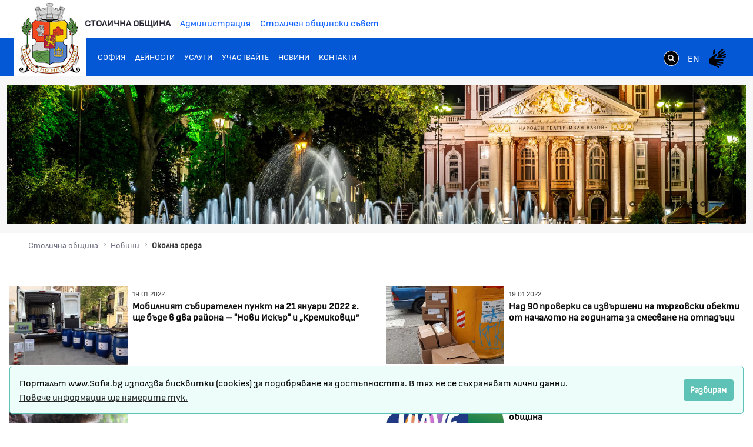

--- FILE ---
content_type: text/html;charset=UTF-8
request_url: https://www.sofia.bg/news-green-sofia?p_p_id=com_liferay_asset_publisher_web_portlet_AssetPublisherPortlet_INSTANCE_4idzYXo8seTD&p_p_lifecycle=0&p_p_state=normal&p_p_mode=view&p_r_p_resetCur=false&_com_liferay_asset_publisher_web_portlet_AssetPublisherPortlet_INSTANCE_4idzYXo8seTD_redirect=%2Fweb%2Fguest%2Fnews-green-sofia%3Fp_p_id%3D101_INSTANCE_4idzYXo8seTD%26p_p_lifecycle%3D0%26p_p_state%3Dnormal%26p_p_mode%3Dview%26p_p_col_id%3Dcolumn-1%26p_p_col_count%3D2%26_101_INSTANCE_4idzYXo8seTD_delta%3D8%26_101_INSTANCE_4idzYXo8seTD_keywords%3D%26_101_INSTANCE_4idzYXo8seTD_advancedSearch%3Dfalse%26_101_INSTANCE_4idzYXo8seTD_andOperator%3Dtrue%26p_r_p_564233524_resetCur%3Dfalse%26_101_INSTANCE_4idzYXo8seTD_cur%3D84&_com_liferay_asset_publisher_web_portlet_AssetPublisherPortlet_INSTANCE_4idzYXo8seTD_delta=10&_com_liferay_asset_publisher_web_portlet_AssetPublisherPortlet_INSTANCE_4idzYXo8seTD_cur=68
body_size: 22717
content:
































	
		
			<!DOCTYPE html>































































<html class="ltr" dir="ltr" lang="bg-BG">
<head>
	<title>Околна среда - Портал на Столичната Община - Портал на Столичната Община</title>
	<meta content="width=device-width, initial-scale=1.0, shrink-to-fit=no" name="viewport" />































<meta content="text/html; charset=UTF-8" http-equiv="content-type" />












<script type="importmap">{"imports":{"react-dom":"/o/frontend-js-react-web/__liferay__/exports/react-dom.js","@clayui/breadcrumb":"/o/frontend-taglib-clay/__liferay__/exports/@clayui$breadcrumb.js","@clayui/charts":"/o/frontend-taglib-clay/__liferay__/exports/@clayui$charts.js","@clayui/empty-state":"/o/frontend-taglib-clay/__liferay__/exports/@clayui$empty-state.js","react":"/o/frontend-js-react-web/__liferay__/exports/react.js","react-dom-16":"/o/frontend-js-react-web/__liferay__/exports/react-dom-16.js","@clayui/navigation-bar":"/o/frontend-taglib-clay/__liferay__/exports/@clayui$navigation-bar.js","@clayui/icon":"/o/frontend-taglib-clay/__liferay__/exports/@clayui$icon.js","@clayui/table":"/o/frontend-taglib-clay/__liferay__/exports/@clayui$table.js","@clayui/slider":"/o/frontend-taglib-clay/__liferay__/exports/@clayui$slider.js","@clayui/multi-select":"/o/frontend-taglib-clay/__liferay__/exports/@clayui$multi-select.js","@clayui/nav":"/o/frontend-taglib-clay/__liferay__/exports/@clayui$nav.js","@clayui/provider":"/o/frontend-taglib-clay/__liferay__/exports/@clayui$provider.js","@clayui/panel":"/o/frontend-taglib-clay/__liferay__/exports/@clayui$panel.js","@clayui/list":"/o/frontend-taglib-clay/__liferay__/exports/@clayui$list.js","@liferay/dynamic-data-mapping-form-field-type":"/o/dynamic-data-mapping-form-field-type/__liferay__/index.js","@clayui/date-picker":"/o/frontend-taglib-clay/__liferay__/exports/@clayui$date-picker.js","@clayui/label":"/o/frontend-taglib-clay/__liferay__/exports/@clayui$label.js","@liferay/frontend-js-api/data-set":"/o/frontend-js-dependencies-web/__liferay__/exports/@liferay$js-api$data-set.js","@clayui/core":"/o/frontend-taglib-clay/__liferay__/exports/@clayui$core.js","@clayui/pagination-bar":"/o/frontend-taglib-clay/__liferay__/exports/@clayui$pagination-bar.js","@clayui/layout":"/o/frontend-taglib-clay/__liferay__/exports/@clayui$layout.js","@clayui/multi-step-nav":"/o/frontend-taglib-clay/__liferay__/exports/@clayui$multi-step-nav.js","@liferay/frontend-js-api":"/o/frontend-js-dependencies-web/__liferay__/exports/@liferay$js-api.js","@clayui/toolbar":"/o/frontend-taglib-clay/__liferay__/exports/@clayui$toolbar.js","@clayui/badge":"/o/frontend-taglib-clay/__liferay__/exports/@clayui$badge.js","react-dom-18":"/o/frontend-js-react-web/__liferay__/exports/react-dom-18.js","@clayui/link":"/o/frontend-taglib-clay/__liferay__/exports/@clayui$link.js","@clayui/card":"/o/frontend-taglib-clay/__liferay__/exports/@clayui$card.js","@clayui/tooltip":"/o/frontend-taglib-clay/__liferay__/exports/@clayui$tooltip.js","@clayui/button":"/o/frontend-taglib-clay/__liferay__/exports/@clayui$button.js","@clayui/tabs":"/o/frontend-taglib-clay/__liferay__/exports/@clayui$tabs.js","@clayui/sticker":"/o/frontend-taglib-clay/__liferay__/exports/@clayui$sticker.js","@clayui/form":"/o/frontend-taglib-clay/__liferay__/exports/@clayui$form.js","@clayui/popover":"/o/frontend-taglib-clay/__liferay__/exports/@clayui$popover.js","@clayui/shared":"/o/frontend-taglib-clay/__liferay__/exports/@clayui$shared.js","@clayui/localized-input":"/o/frontend-taglib-clay/__liferay__/exports/@clayui$localized-input.js","@clayui/modal":"/o/frontend-taglib-clay/__liferay__/exports/@clayui$modal.js","@clayui/color-picker":"/o/frontend-taglib-clay/__liferay__/exports/@clayui$color-picker.js","@clayui/pagination":"/o/frontend-taglib-clay/__liferay__/exports/@clayui$pagination.js","@clayui/autocomplete":"/o/frontend-taglib-clay/__liferay__/exports/@clayui$autocomplete.js","@clayui/management-toolbar":"/o/frontend-taglib-clay/__liferay__/exports/@clayui$management-toolbar.js","@clayui/time-picker":"/o/frontend-taglib-clay/__liferay__/exports/@clayui$time-picker.js","@clayui/upper-toolbar":"/o/frontend-taglib-clay/__liferay__/exports/@clayui$upper-toolbar.js","@clayui/loading-indicator":"/o/frontend-taglib-clay/__liferay__/exports/@clayui$loading-indicator.js","@clayui/drop-down":"/o/frontend-taglib-clay/__liferay__/exports/@clayui$drop-down.js","@clayui/data-provider":"/o/frontend-taglib-clay/__liferay__/exports/@clayui$data-provider.js","@liferay/language/":"/o/js/language/","@clayui/css":"/o/frontend-taglib-clay/__liferay__/exports/@clayui$css.js","@clayui/alert":"/o/frontend-taglib-clay/__liferay__/exports/@clayui$alert.js","@clayui/progress-bar":"/o/frontend-taglib-clay/__liferay__/exports/@clayui$progress-bar.js","react-16":"/o/frontend-js-react-web/__liferay__/exports/react-16.js","react-18":"/o/frontend-js-react-web/__liferay__/exports/react-18.js"},"scopes":{}}</script><script data-senna-track="temporary">var Liferay = window.Liferay || {};Liferay.Icons = Liferay.Icons || {};Liferay.Icons.controlPanelSpritemap = 'https://www.sofia.bg/o/admin-theme/images/clay/icons.svg'; Liferay.Icons.spritemap = 'https://www.sofia.bg/o/epsof-0601-theme/images/clay/icons.svg';</script>
<script data-senna-track="permanent" src="/combo?browserId=chrome&minifierType=js&languageId=bg_BG&t=1768834458415&/o/frontend-js-jquery-web/jquery/jquery.min.js&/o/frontend-js-jquery-web/jquery/init.js&/o/frontend-js-jquery-web/jquery/ajax.js&/o/frontend-js-jquery-web/jquery/bootstrap.bundle.min.js&/o/frontend-js-jquery-web/jquery/collapsible_search.js&/o/frontend-js-jquery-web/jquery/fm.js&/o/frontend-js-jquery-web/jquery/form.js&/o/frontend-js-jquery-web/jquery/popper.min.js&/o/frontend-js-jquery-web/jquery/side_navigation.js" type="text/javascript"></script>
<script data-senna-track="permanent" type="text/javascript">window.Liferay = window.Liferay || {}; window.Liferay.CSP = {nonce: ''};</script>
<link data-senna-track="temporary" href="https://www.sofia.bg/news-green-sofia" rel="canonical" />
<link data-senna-track="temporary" href="https://www.sofia.bg/news-green-sofia" hreflang="bg-BG" rel="alternate" />
<link data-senna-track="temporary" href="https://www.sofia.bg/en/news-green-sofia" hreflang="en-US" rel="alternate" />
<link data-senna-track="temporary" href="https://www.sofia.bg/news-green-sofia" hreflang="x-default" rel="alternate" />


<link href="/documents/20121/52762590/SofiaGerb+favicon-32x32/b2f5d0cc-9930-bc93-6fc9-13489acc23f4" rel="apple-touch-icon" />
<link href="/documents/20121/52762590/SofiaGerb+favicon-32x32/b2f5d0cc-9930-bc93-6fc9-13489acc23f4" rel="icon" />



<link class="lfr-css-file" data-senna-track="temporary" href="https://www.sofia.bg/o/epsof-0601-theme/css/clay.css?browserId=chrome&amp;themeId=epsof0601_WAR_epsof0601theme&amp;minifierType=css&amp;languageId=bg_BG&amp;t=1756502890000" id="liferayAUICSS" rel="stylesheet" type="text/css" />









	<link href="/combo?browserId=chrome&amp;minifierType=css&amp;themeId=epsof0601_WAR_epsof0601theme&amp;languageId=bg_BG&amp;com_liferay_asset_publisher_web_portlet_AssetPublisherPortlet_INSTANCE_4fnPEr0XfMr2:%2Fo%2Fasset-publisher-web%2Fcss%2Fmain.css&amp;com_liferay_product_navigation_product_menu_web_portlet_ProductMenuPortlet:%2Fo%2Fproduct-navigation-product-menu-web%2Fcss%2Fmain.css&amp;t=1756502890000" rel="stylesheet" type="text/css"
 data-senna-track="temporary" id="76b519fb" />








<script type="text/javascript" data-senna-track="temporary">
	// <![CDATA[
		var Liferay = Liferay || {};

		Liferay.Browser = {
			acceptsGzip: function () {
				return true;
			},

			

			getMajorVersion: function () {
				return 131.0;
			},

			getRevision: function () {
				return '537.36';
			},
			getVersion: function () {
				return '131.0';
			},

			

			isAir: function () {
				return false;
			},
			isChrome: function () {
				return true;
			},
			isEdge: function () {
				return false;
			},
			isFirefox: function () {
				return false;
			},
			isGecko: function () {
				return true;
			},
			isIe: function () {
				return false;
			},
			isIphone: function () {
				return false;
			},
			isLinux: function () {
				return false;
			},
			isMac: function () {
				return true;
			},
			isMobile: function () {
				return false;
			},
			isMozilla: function () {
				return false;
			},
			isOpera: function () {
				return false;
			},
			isRtf: function () {
				return true;
			},
			isSafari: function () {
				return true;
			},
			isSun: function () {
				return false;
			},
			isWebKit: function () {
				return true;
			},
			isWindows: function () {
				return false;
			}
		};

		Liferay.Data = Liferay.Data || {};

		Liferay.Data.ICONS_INLINE_SVG = true;

		Liferay.Data.NAV_SELECTOR = '#navigation';

		Liferay.Data.NAV_SELECTOR_MOBILE = '#navigationCollapse';

		Liferay.Data.isCustomizationView = function () {
			return false;
		};

		Liferay.Data.notices = [
			
		];

		(function () {
			var available = {};

			var direction = {};

			

				available['bg_BG'] = 'български\x20\x28България\x29';
				direction['bg_BG'] = 'ltr';

			

				available['en_US'] = 'английски\x20\x28Съединени\x20щати\x29';
				direction['en_US'] = 'ltr';

			

			let _cache = {};

			if (Liferay && Liferay.Language && Liferay.Language._cache) {
				_cache = Liferay.Language._cache;
			}

			Liferay.Language = {
				_cache,
				available,
				direction,
				get: function(key) {
					let value = Liferay.Language._cache[key];

					if (value === undefined) {
						value = key;
					}

					return value;
				}
			};
		})();

		var featureFlags = {"LPD-10964":false,"LPD-37927":false,"LPD-10889":false,"LPS-193884":false,"LPD-30371":false,"LPD-11131":true,"LPS-178642":false,"LPS-193005":false,"LPD-31789":false,"LPD-10562":false,"LPD-11212":false,"COMMERCE-8087":false,"LPD-39304":true,"LPD-13311":true,"LRAC-10757":false,"LPD-35941":false,"LPS-180090":false,"LPS-178052":false,"LPD-21414":false,"LPS-185892":false,"LPS-186620":false,"LPD-40533":true,"LPD-40534":true,"LPS-184404":false,"LPD-40530":true,"LPD-20640":false,"LPS-198183":false,"LPD-38869":false,"LPD-35678":false,"LPD-6378":false,"LPS-153714":false,"LPD-11848":false,"LPS-170670":false,"LPD-7822":false,"LPS-169981":false,"LPD-21926":false,"LPS-177027":false,"LPD-37531":false,"LPD-11003":false,"LPD-36446":false,"LPD-39437":false,"LPS-135430":false,"LPD-20556":false,"LPD-45276":false,"LPS-134060":false,"LPS-164563":false,"LPD-32050":false,"LPS-122920":false,"LPS-199086":false,"LPD-35128":false,"LPD-10588":false,"LPD-13778":true,"LPD-11313":false,"LPD-6368":false,"LPD-34594":false,"LPS-202104":false,"LPD-19955":false,"LPD-35443":false,"LPD-39967":false,"LPD-11235":false,"LPD-11232":false,"LPS-196935":true,"LPD-43542":false,"LPS-176691":false,"LPS-197909":false,"LPD-29516":false,"COMMERCE-8949":false,"LPD-11228":false,"LPS-153813":false,"LPD-17809":false,"COMMERCE-13024":false,"LPS-165482":false,"LPS-193551":false,"LPS-197477":false,"LPS-174816":false,"LPS-186360":false,"LPD-30204":false,"LPD-32867":false,"LPS-153332":false,"LPD-35013":true,"LPS-179669":false,"LPS-174417":false,"LPD-44091":true,"LPD-31212":false,"LPD-18221":false,"LPS-155284":false,"LRAC-15017":false,"LPD-19870":false,"LPS-200108":false,"LPD-20131":false,"LPS-159643":false,"LPS-129412":false,"LPS-169837":false,"LPD-20379":false};

		Liferay.FeatureFlags = Object.keys(featureFlags).reduce(
			(acc, key) => ({
				...acc, [key]: featureFlags[key] === 'true' || featureFlags[key] === true
			}), {}
		);

		Liferay.PortletKeys = {
			DOCUMENT_LIBRARY: 'com_liferay_document_library_web_portlet_DLPortlet',
			DYNAMIC_DATA_MAPPING: 'com_liferay_dynamic_data_mapping_web_portlet_DDMPortlet',
			ITEM_SELECTOR: 'com_liferay_item_selector_web_portlet_ItemSelectorPortlet'
		};

		Liferay.PropsValues = {
			JAVASCRIPT_SINGLE_PAGE_APPLICATION_TIMEOUT: 0,
			UPLOAD_SERVLET_REQUEST_IMPL_MAX_SIZE: 1048576000000
		};

		Liferay.ThemeDisplay = {

			

			
				getLayoutId: function () {
					return '1870';
				},

				

				getLayoutRelativeControlPanelURL: function () {
					return '/group/guest/~/control_panel/manage?p_p_id=com_liferay_asset_publisher_web_portlet_AssetPublisherPortlet_INSTANCE_4idzYXo8seTD';
				},

				getLayoutRelativeURL: function () {
					return '/news-green-sofia';
				},
				getLayoutURL: function () {
					return 'https://www.sofia.bg/news-green-sofia';
				},
				getParentLayoutId: function () {
					return '1857';
				},
				isControlPanel: function () {
					return false;
				},
				isPrivateLayout: function () {
					return 'false';
				},
				isVirtualLayout: function () {
					return false;
				},
			

			getBCP47LanguageId: function () {
				return 'bg-BG';
			},
			getCanonicalURL: function () {

				

				return 'https\x3a\x2f\x2fwww\x2esofia\x2ebg\x2fnews-green-sofia';
			},
			getCDNBaseURL: function () {
				return 'https://www.sofia.bg';
			},
			getCDNDynamicResourcesHost: function () {
				return '';
			},
			getCDNHost: function () {
				return '';
			},
			getCompanyGroupId: function () {
				return '20123';
			},
			getCompanyId: function () {
				return '20097';
			},
			getDefaultLanguageId: function () {
				return 'bg_BG';
			},
			getDoAsUserIdEncoded: function () {
				return '';
			},
			getLanguageId: function () {
				return 'bg_BG';
			},
			getParentGroupId: function () {
				return '20121';
			},
			getPathContext: function () {
				return '';
			},
			getPathImage: function () {
				return '/image';
			},
			getPathJavaScript: function () {
				return '/o/frontend-js-web';
			},
			getPathMain: function () {
				return '/c';
			},
			getPathThemeImages: function () {
				return 'https://www.sofia.bg/o/epsof-0601-theme/images';
			},
			getPathThemeRoot: function () {
				return '/o/epsof-0601-theme';
			},
			getPlid: function () {
				return '2325';
			},
			getPortalURL: function () {
				return 'https://www.sofia.bg';
			},
			getRealUserId: function () {
				return '20101';
			},
			getRemoteAddr: function () {
				return '18.116.231.122';
			},
			getRemoteHost: function () {
				return '18.116.231.122';
			},
			getScopeGroupId: function () {
				return '20121';
			},
			getScopeGroupIdOrLiveGroupId: function () {
				return '20121';
			},
			getSessionId: function () {
				return '';
			},
			getSiteAdminURL: function () {
				return 'https://www.sofia.bg/group/guest/~/control_panel/manage?p_p_lifecycle=0&p_p_state=maximized&p_p_mode=view';
			},
			getSiteGroupId: function () {
				return '20121';
			},
			getTimeZone: function() {
				return 'Europe/Sofia';
			},
			getURLControlPanel: function() {
				return '/group/control_panel?refererPlid=2325';
			},
			getURLHome: function () {
				return 'https\x3a\x2f\x2fwww\x2esofia\x2ebg\x2fweb\x2fguest\x2fhome';
			},
			getUserEmailAddress: function () {
				return '';
			},
			getUserId: function () {
				return '20101';
			},
			getUserName: function () {
				return '';
			},
			isAddSessionIdToURL: function () {
				return false;
			},
			isImpersonated: function () {
				return false;
			},
			isSignedIn: function () {
				return false;
			},

			isStagedPortlet: function () {
				
					
						return true;
					
					
			},

			isStateExclusive: function () {
				return false;
			},
			isStateMaximized: function () {
				return false;
			},
			isStatePopUp: function () {
				return false;
			}
		};

		var themeDisplay = Liferay.ThemeDisplay;

		Liferay.AUI = {

			

			getCombine: function () {
				return true;
			},
			getComboPath: function () {
				return '/combo/?browserId=chrome&minifierType=&languageId=bg_BG&t=1754293034537&';
			},
			getDateFormat: function () {
				return '%d.%m.%Y.';
			},
			getEditorCKEditorPath: function () {
				return '/o/frontend-editor-ckeditor-web';
			},
			getFilter: function () {
				var filter = 'raw';

				
					
						filter = 'min';
					
					

				return filter;
			},
			getFilterConfig: function () {
				var instance = this;

				var filterConfig = null;

				if (!instance.getCombine()) {
					filterConfig = {
						replaceStr: '.js' + instance.getStaticResourceURLParams(),
						searchExp: '\\.js$'
					};
				}

				return filterConfig;
			},
			getJavaScriptRootPath: function () {
				return '/o/frontend-js-web';
			},
			getPortletRootPath: function () {
				return '/html/portlet';
			},
			getStaticResourceURLParams: function () {
				return '?browserId=chrome&minifierType=&languageId=bg_BG&t=1754293034537';
			}
		};

		Liferay.authToken = 'TN48QeKH';

		

		Liferay.currentURL = '\x2fnews-green-sofia\x3fp_p_id\x3dcom_liferay_asset_publisher_web_portlet_AssetPublisherPortlet_INSTANCE_4idzYXo8seTD\x26p_p_lifecycle\x3d0\x26p_p_state\x3dnormal\x26p_p_mode\x3dview\x26p_r_p_resetCur\x3dfalse\x26_com_liferay_asset_publisher_web_portlet_AssetPublisherPortlet_INSTANCE_4idzYXo8seTD_redirect\x3d\x252Fweb\x252Fguest\x252Fnews-green-sofia\x253Fp_p_id\x253D101_INSTANCE_4idzYXo8seTD\x2526p_p_lifecycle\x253D0\x2526p_p_state\x253Dnormal\x2526p_p_mode\x253Dview\x2526p_p_col_id\x253Dcolumn-1\x2526p_p_col_count\x253D2\x2526_101_INSTANCE_4idzYXo8seTD_delta\x253D8\x2526_101_INSTANCE_4idzYXo8seTD_keywords\x253D\x2526_101_INSTANCE_4idzYXo8seTD_advancedSearch\x253Dfalse\x2526_101_INSTANCE_4idzYXo8seTD_andOperator\x253Dtrue\x2526p_r_p_564233524_resetCur\x253Dfalse\x2526_101_INSTANCE_4idzYXo8seTD_cur\x253D84\x26_com_liferay_asset_publisher_web_portlet_AssetPublisherPortlet_INSTANCE_4idzYXo8seTD_delta\x3d10\x26_com_liferay_asset_publisher_web_portlet_AssetPublisherPortlet_INSTANCE_4idzYXo8seTD_cur\x3d68';
		Liferay.currentURLEncoded = '\x252Fnews-green-sofia\x253Fp_p_id\x253Dcom_liferay_asset_publisher_web_portlet_AssetPublisherPortlet_INSTANCE_4idzYXo8seTD\x2526p_p_lifecycle\x253D0\x2526p_p_state\x253Dnormal\x2526p_p_mode\x253Dview\x2526p_r_p_resetCur\x253Dfalse\x2526_com_liferay_asset_publisher_web_portlet_AssetPublisherPortlet_INSTANCE_4idzYXo8seTD_redirect\x253D\x25252Fweb\x25252Fguest\x25252Fnews-green-sofia\x25253Fp_p_id\x25253D101_INSTANCE_4idzYXo8seTD\x252526p_p_lifecycle\x25253D0\x252526p_p_state\x25253Dnormal\x252526p_p_mode\x25253Dview\x252526p_p_col_id\x25253Dcolumn-1\x252526p_p_col_count\x25253D2\x252526_101_INSTANCE_4idzYXo8seTD_delta\x25253D8\x252526_101_INSTANCE_4idzYXo8seTD_keywords\x25253D\x252526_101_INSTANCE_4idzYXo8seTD_advancedSearch\x25253Dfalse\x252526_101_INSTANCE_4idzYXo8seTD_andOperator\x25253Dtrue\x252526p_r_p_564233524_resetCur\x25253Dfalse\x252526_101_INSTANCE_4idzYXo8seTD_cur\x25253D84\x2526_com_liferay_asset_publisher_web_portlet_AssetPublisherPortlet_INSTANCE_4idzYXo8seTD_delta\x253D10\x2526_com_liferay_asset_publisher_web_portlet_AssetPublisherPortlet_INSTANCE_4idzYXo8seTD_cur\x253D68';
	// ]]>
</script>

<script data-senna-track="temporary" type="text/javascript">window.__CONFIG__= {basePath: '',combine: true, defaultURLParams: null, explainResolutions: false, exposeGlobal: false, logLevel: 'warn', moduleType: 'module', namespace:'Liferay', nonce: '', reportMismatchedAnonymousModules: 'warn', resolvePath: '/o/js_resolve_modules', url: '/combo/?browserId=chrome&minifierType=js&languageId=bg_BG&t=1754293034537&', waitTimeout: 60000};</script><script data-senna-track="permanent" src="/o/frontend-js-loader-modules-extender/loader.js?&mac=9WaMmhziBCkScHZwrrVcOR7VZF4=&browserId=chrome&languageId=bg_BG&minifierType=js" type="text/javascript"></script><script data-senna-track="permanent" src="/combo?browserId=chrome&minifierType=js&languageId=bg_BG&t=1754293034537&/o/frontend-js-aui-web/aui/aui/aui-min.js&/o/frontend-js-aui-web/liferay/modules.js&/o/frontend-js-aui-web/liferay/aui_sandbox.js&/o/frontend-js-aui-web/aui/attribute-base/attribute-base-min.js&/o/frontend-js-aui-web/aui/attribute-complex/attribute-complex-min.js&/o/frontend-js-aui-web/aui/attribute-core/attribute-core-min.js&/o/frontend-js-aui-web/aui/attribute-observable/attribute-observable-min.js&/o/frontend-js-aui-web/aui/attribute-extras/attribute-extras-min.js&/o/frontend-js-aui-web/aui/event-custom-base/event-custom-base-min.js&/o/frontend-js-aui-web/aui/event-custom-complex/event-custom-complex-min.js&/o/frontend-js-aui-web/aui/oop/oop-min.js&/o/frontend-js-aui-web/aui/aui-base-lang/aui-base-lang-min.js&/o/frontend-js-aui-web/liferay/dependency.js&/o/frontend-js-aui-web/liferay/util.js&/o/frontend-js-aui-web/aui/aui-base-html5-shiv/aui-base-html5-shiv-min.js&/o/frontend-js-aui-web/aui/arraylist-add/arraylist-add-min.js&/o/frontend-js-aui-web/aui/arraylist-filter/arraylist-filter-min.js&/o/frontend-js-aui-web/aui/arraylist/arraylist-min.js&/o/frontend-js-aui-web/aui/array-extras/array-extras-min.js&/o/frontend-js-aui-web/aui/array-invoke/array-invoke-min.js&/o/frontend-js-aui-web/aui/base-base/base-base-min.js&/o/frontend-js-aui-web/aui/base-pluginhost/base-pluginhost-min.js&/o/frontend-js-aui-web/aui/classnamemanager/classnamemanager-min.js&/o/frontend-js-aui-web/aui/datatype-xml-format/datatype-xml-format-min.js&/o/frontend-js-aui-web/aui/datatype-xml-parse/datatype-xml-parse-min.js&/o/frontend-js-aui-web/aui/dom-base/dom-base-min.js&/o/frontend-js-aui-web/aui/dom-core/dom-core-min.js&/o/frontend-js-aui-web/aui/dom-screen/dom-screen-min.js&/o/frontend-js-aui-web/aui/dom-style/dom-style-min.js&/o/frontend-js-aui-web/aui/event-base/event-base-min.js&/o/frontend-js-aui-web/aui/event-delegate/event-delegate-min.js&/o/frontend-js-aui-web/aui/event-focus/event-focus-min.js" type="text/javascript"></script>
<script data-senna-track="permanent" src="/combo?browserId=chrome&minifierType=js&languageId=bg_BG&t=1754293034537&/o/frontend-js-aui-web/aui/event-hover/event-hover-min.js&/o/frontend-js-aui-web/aui/event-key/event-key-min.js&/o/frontend-js-aui-web/aui/event-mouseenter/event-mouseenter-min.js&/o/frontend-js-aui-web/aui/event-mousewheel/event-mousewheel-min.js&/o/frontend-js-aui-web/aui/event-outside/event-outside-min.js&/o/frontend-js-aui-web/aui/event-resize/event-resize-min.js&/o/frontend-js-aui-web/aui/event-simulate/event-simulate-min.js&/o/frontend-js-aui-web/aui/event-synthetic/event-synthetic-min.js&/o/frontend-js-aui-web/aui/intl/intl-min.js&/o/frontend-js-aui-web/aui/io-base/io-base-min.js&/o/frontend-js-aui-web/aui/io-form/io-form-min.js&/o/frontend-js-aui-web/aui/io-queue/io-queue-min.js&/o/frontend-js-aui-web/aui/io-upload-iframe/io-upload-iframe-min.js&/o/frontend-js-aui-web/aui/io-xdr/io-xdr-min.js&/o/frontend-js-aui-web/aui/json-parse/json-parse-min.js&/o/frontend-js-aui-web/aui/json-stringify/json-stringify-min.js&/o/frontend-js-aui-web/aui/node-base/node-base-min.js&/o/frontend-js-aui-web/aui/node-core/node-core-min.js&/o/frontend-js-aui-web/aui/node-event-delegate/node-event-delegate-min.js&/o/frontend-js-aui-web/aui/node-event-simulate/node-event-simulate-min.js&/o/frontend-js-aui-web/aui/node-focusmanager/node-focusmanager-min.js&/o/frontend-js-aui-web/aui/node-pluginhost/node-pluginhost-min.js&/o/frontend-js-aui-web/aui/node-screen/node-screen-min.js&/o/frontend-js-aui-web/aui/node-style/node-style-min.js&/o/frontend-js-aui-web/aui/plugin/plugin-min.js&/o/frontend-js-aui-web/aui/pluginhost-base/pluginhost-base-min.js&/o/frontend-js-aui-web/aui/pluginhost-config/pluginhost-config-min.js&/o/frontend-js-aui-web/aui/querystring-stringify-simple/querystring-stringify-simple-min.js&/o/frontend-js-aui-web/aui/queue-promote/queue-promote-min.js&/o/frontend-js-aui-web/aui/selector-css2/selector-css2-min.js&/o/frontend-js-aui-web/aui/selector-css3/selector-css3-min.js" type="text/javascript"></script>
<script data-senna-track="permanent" src="/combo?browserId=chrome&minifierType=js&languageId=bg_BG&t=1754293034537&/o/frontend-js-aui-web/aui/selector-native/selector-native-min.js&/o/frontend-js-aui-web/aui/selector/selector-min.js&/o/frontend-js-aui-web/aui/widget-base/widget-base-min.js&/o/frontend-js-aui-web/aui/widget-htmlparser/widget-htmlparser-min.js&/o/frontend-js-aui-web/aui/widget-skin/widget-skin-min.js&/o/frontend-js-aui-web/aui/widget-uievents/widget-uievents-min.js&/o/frontend-js-aui-web/aui/yui-throttle/yui-throttle-min.js&/o/frontend-js-aui-web/aui/aui-base-core/aui-base-core-min.js&/o/frontend-js-aui-web/aui/aui-classnamemanager/aui-classnamemanager-min.js&/o/frontend-js-aui-web/aui/aui-component/aui-component-min.js&/o/frontend-js-aui-web/aui/aui-debounce/aui-debounce-min.js&/o/frontend-js-aui-web/aui/aui-delayed-task-deprecated/aui-delayed-task-deprecated-min.js&/o/frontend-js-aui-web/aui/aui-event-base/aui-event-base-min.js&/o/frontend-js-aui-web/aui/aui-event-input/aui-event-input-min.js&/o/frontend-js-aui-web/aui/aui-form-validator/aui-form-validator-min.js&/o/frontend-js-aui-web/aui/aui-node-base/aui-node-base-min.js&/o/frontend-js-aui-web/aui/aui-node-html5/aui-node-html5-min.js&/o/frontend-js-aui-web/aui/aui-selector/aui-selector-min.js&/o/frontend-js-aui-web/aui/aui-timer/aui-timer-min.js&/o/frontend-js-aui-web/liferay/form.js&/o/frontend-js-aui-web/liferay/icon.js&/o/frontend-js-aui-web/liferay/menu.js&/o/frontend-js-aui-web/aui/async-queue/async-queue-min.js&/o/frontend-js-aui-web/aui/base-build/base-build-min.js&/o/frontend-js-aui-web/aui/cookie/cookie-min.js&/o/frontend-js-aui-web/aui/event-touch/event-touch-min.js&/o/frontend-js-aui-web/aui/overlay/overlay-min.js&/o/frontend-js-aui-web/aui/querystring-stringify/querystring-stringify-min.js&/o/frontend-js-aui-web/aui/widget-child/widget-child-min.js&/o/frontend-js-aui-web/aui/widget-position-align/widget-position-align-min.js&/o/frontend-js-aui-web/aui/widget-position-constrain/widget-position-constrain-min.js" type="text/javascript"></script>
<script data-senna-track="permanent" src="/combo?browserId=chrome&minifierType=js&languageId=bg_BG&t=1754293034537&/o/frontend-js-aui-web/aui/widget-position/widget-position-min.js&/o/frontend-js-aui-web/aui/widget-stack/widget-stack-min.js&/o/frontend-js-aui-web/aui/widget-stdmod/widget-stdmod-min.js&/o/frontend-js-aui-web/aui/aui-aria/aui-aria-min.js&/o/frontend-js-aui-web/aui/aui-io-plugin-deprecated/aui-io-plugin-deprecated-min.js&/o/frontend-js-aui-web/aui/aui-io-request/aui-io-request-min.js&/o/frontend-js-aui-web/aui/aui-loading-mask-deprecated/aui-loading-mask-deprecated-min.js&/o/frontend-js-aui-web/aui/aui-overlay-base-deprecated/aui-overlay-base-deprecated-min.js&/o/frontend-js-aui-web/aui/aui-overlay-context-deprecated/aui-overlay-context-deprecated-min.js&/o/frontend-js-aui-web/aui/aui-overlay-manager-deprecated/aui-overlay-manager-deprecated-min.js&/o/frontend-js-aui-web/aui/aui-overlay-mask-deprecated/aui-overlay-mask-deprecated-min.js&/o/frontend-js-aui-web/aui/aui-parse-content/aui-parse-content-min.js&/o/frontend-js-aui-web/liferay/session.js&/o/frontend-js-aui-web/liferay/deprecated.js&/o/frontend-js-web/liferay/dom_task_runner.js&/o/frontend-js-web/liferay/events.js&/o/frontend-js-web/liferay/lazy_load.js&/o/frontend-js-web/liferay/liferay.js&/o/frontend-js-web/liferay/global.bundle.js&/o/frontend-js-web/liferay/portlet.js&/o/frontend-js-web/liferay/workflow.js&/o/oauth2-provider-web/js/liferay.js" type="text/javascript"></script>
<script data-senna-track="temporary" type="text/javascript">window.Liferay = Liferay || {}; window.Liferay.OAuth2 = {getAuthorizeURL: function() {return 'https://www.sofia.bg/o/oauth2/authorize';}, getBuiltInRedirectURL: function() {return 'https://www.sofia.bg/o/oauth2/redirect';}, getIntrospectURL: function() { return 'https://www.sofia.bg/o/oauth2/introspect';}, getTokenURL: function() {return 'https://www.sofia.bg/o/oauth2/token';}, getUserAgentApplication: function(externalReferenceCode) {return Liferay.OAuth2._userAgentApplications[externalReferenceCode];}, _userAgentApplications: {}}</script><script data-senna-track="temporary" type="text/javascript">try {var MODULE_MAIN='dynamic-data-mapping-web@5.0.115/index';var MODULE_PATH='/o/dynamic-data-mapping-web';/**
 * SPDX-FileCopyrightText: (c) 2000 Liferay, Inc. https://liferay.com
 * SPDX-License-Identifier: LGPL-2.1-or-later OR LicenseRef-Liferay-DXP-EULA-2.0.0-2023-06
 */

(function () {
	const LiferayAUI = Liferay.AUI;

	AUI().applyConfig({
		groups: {
			ddm: {
				base: MODULE_PATH + '/js/legacy/',
				combine: Liferay.AUI.getCombine(),
				filter: LiferayAUI.getFilterConfig(),
				modules: {
					'liferay-ddm-form': {
						path: 'ddm_form.js',
						requires: [
							'aui-base',
							'aui-datatable',
							'aui-datatype',
							'aui-image-viewer',
							'aui-parse-content',
							'aui-set',
							'aui-sortable-list',
							'json',
							'liferay-form',
							'liferay-map-base',
							'liferay-translation-manager',
							'liferay-util-window',
						],
					},
					'liferay-portlet-dynamic-data-mapping': {
						condition: {
							trigger: 'liferay-document-library',
						},
						path: 'main.js',
						requires: [
							'arraysort',
							'aui-form-builder-deprecated',
							'aui-form-validator',
							'aui-map',
							'aui-text-unicode',
							'json',
							'liferay-menu',
							'liferay-translation-manager',
							'liferay-util-window',
							'text',
						],
					},
					'liferay-portlet-dynamic-data-mapping-custom-fields': {
						condition: {
							trigger: 'liferay-document-library',
						},
						path: 'custom_fields.js',
						requires: ['liferay-portlet-dynamic-data-mapping'],
					},
				},
				root: MODULE_PATH + '/js/legacy/',
			},
		},
	});
})();
} catch(error) {console.error(error);}try {var MODULE_MAIN='frontend-editor-alloyeditor-web@5.0.56/index';var MODULE_PATH='/o/frontend-editor-alloyeditor-web';/**
 * SPDX-FileCopyrightText: (c) 2000 Liferay, Inc. https://liferay.com
 * SPDX-License-Identifier: LGPL-2.1-or-later OR LicenseRef-Liferay-DXP-EULA-2.0.0-2023-06
 */

(function () {
	AUI().applyConfig({
		groups: {
			alloyeditor: {
				base: MODULE_PATH + '/js/legacy/',
				combine: Liferay.AUI.getCombine(),
				filter: Liferay.AUI.getFilterConfig(),
				modules: {
					'liferay-alloy-editor': {
						path: 'alloyeditor.js',
						requires: [
							'aui-component',
							'liferay-portlet-base',
							'timers',
						],
					},
					'liferay-alloy-editor-source': {
						path: 'alloyeditor_source.js',
						requires: [
							'aui-debounce',
							'liferay-fullscreen-source-editor',
							'liferay-source-editor',
							'plugin',
						],
					},
				},
				root: MODULE_PATH + '/js/legacy/',
			},
		},
	});
})();
} catch(error) {console.error(error);}try {var MODULE_MAIN='exportimport-web@5.0.100/index';var MODULE_PATH='/o/exportimport-web';/**
 * SPDX-FileCopyrightText: (c) 2000 Liferay, Inc. https://liferay.com
 * SPDX-License-Identifier: LGPL-2.1-or-later OR LicenseRef-Liferay-DXP-EULA-2.0.0-2023-06
 */

(function () {
	AUI().applyConfig({
		groups: {
			exportimportweb: {
				base: MODULE_PATH + '/js/legacy/',
				combine: Liferay.AUI.getCombine(),
				filter: Liferay.AUI.getFilterConfig(),
				modules: {
					'liferay-export-import-export-import': {
						path: 'main.js',
						requires: [
							'aui-datatype',
							'aui-dialog-iframe-deprecated',
							'aui-modal',
							'aui-parse-content',
							'aui-toggler',
							'liferay-portlet-base',
							'liferay-util-window',
						],
					},
				},
				root: MODULE_PATH + '/js/legacy/',
			},
		},
	});
})();
} catch(error) {console.error(error);}try {var MODULE_MAIN='staging-processes-web@5.0.65/index';var MODULE_PATH='/o/staging-processes-web';/**
 * SPDX-FileCopyrightText: (c) 2000 Liferay, Inc. https://liferay.com
 * SPDX-License-Identifier: LGPL-2.1-or-later OR LicenseRef-Liferay-DXP-EULA-2.0.0-2023-06
 */

(function () {
	AUI().applyConfig({
		groups: {
			stagingprocessesweb: {
				base: MODULE_PATH + '/js/legacy/',
				combine: Liferay.AUI.getCombine(),
				filter: Liferay.AUI.getFilterConfig(),
				modules: {
					'liferay-staging-processes-export-import': {
						path: 'main.js',
						requires: [
							'aui-datatype',
							'aui-dialog-iframe-deprecated',
							'aui-modal',
							'aui-parse-content',
							'aui-toggler',
							'liferay-portlet-base',
							'liferay-util-window',
						],
					},
				},
				root: MODULE_PATH + '/js/legacy/',
			},
		},
	});
})();
} catch(error) {console.error(error);}try {var MODULE_MAIN='@liferay/document-library-web@6.0.198/index';var MODULE_PATH='/o/document-library-web';/**
 * SPDX-FileCopyrightText: (c) 2000 Liferay, Inc. https://liferay.com
 * SPDX-License-Identifier: LGPL-2.1-or-later OR LicenseRef-Liferay-DXP-EULA-2.0.0-2023-06
 */

(function () {
	AUI().applyConfig({
		groups: {
			dl: {
				base: MODULE_PATH + '/js/legacy/',
				combine: Liferay.AUI.getCombine(),
				filter: Liferay.AUI.getFilterConfig(),
				modules: {
					'document-library-upload-component': {
						path: 'DocumentLibraryUpload.js',
						requires: [
							'aui-component',
							'aui-data-set-deprecated',
							'aui-overlay-manager-deprecated',
							'aui-overlay-mask-deprecated',
							'aui-parse-content',
							'aui-progressbar',
							'aui-template-deprecated',
							'liferay-search-container',
							'querystring-parse-simple',
							'uploader',
						],
					},
				},
				root: MODULE_PATH + '/js/legacy/',
			},
		},
	});
})();
} catch(error) {console.error(error);}try {var MODULE_MAIN='@liferay/frontend-js-react-web@5.0.54/index';var MODULE_PATH='/o/frontend-js-react-web';/**
 * SPDX-FileCopyrightText: (c) 2000 Liferay, Inc. https://liferay.com
 * SPDX-License-Identifier: LGPL-2.1-or-later OR LicenseRef-Liferay-DXP-EULA-2.0.0-2023-06
 */

(function () {
	AUI().applyConfig({
		groups: {
			react: {

				// eslint-disable-next-line
				mainModule: MODULE_MAIN,
			},
		},
	});
})();
} catch(error) {console.error(error);}try {var MODULE_MAIN='portal-search-web@6.0.148/index';var MODULE_PATH='/o/portal-search-web';/**
 * SPDX-FileCopyrightText: (c) 2000 Liferay, Inc. https://liferay.com
 * SPDX-License-Identifier: LGPL-2.1-or-later OR LicenseRef-Liferay-DXP-EULA-2.0.0-2023-06
 */

(function () {
	AUI().applyConfig({
		groups: {
			search: {
				base: MODULE_PATH + '/js/',
				combine: Liferay.AUI.getCombine(),
				filter: Liferay.AUI.getFilterConfig(),
				modules: {
					'liferay-search-custom-range-facet': {
						path: 'custom_range_facet.js',
						requires: ['aui-form-validator'],
					},
				},
				root: MODULE_PATH + '/js/',
			},
		},
	});
})();
} catch(error) {console.error(error);}try {var MODULE_MAIN='portal-workflow-kaleo-designer-web@5.0.146/index';var MODULE_PATH='/o/portal-workflow-kaleo-designer-web';/**
 * SPDX-FileCopyrightText: (c) 2000 Liferay, Inc. https://liferay.com
 * SPDX-License-Identifier: LGPL-2.1-or-later OR LicenseRef-Liferay-DXP-EULA-2.0.0-2023-06
 */

(function () {
	AUI().applyConfig({
		groups: {
			'kaleo-designer': {
				base: MODULE_PATH + '/designer/js/legacy/',
				combine: Liferay.AUI.getCombine(),
				filter: Liferay.AUI.getFilterConfig(),
				modules: {
					'liferay-kaleo-designer-autocomplete-util': {
						path: 'autocomplete_util.js',
						requires: ['autocomplete', 'autocomplete-highlighters'],
					},
					'liferay-kaleo-designer-definition-diagram-controller': {
						path: 'definition_diagram_controller.js',
						requires: [
							'liferay-kaleo-designer-field-normalizer',
							'liferay-kaleo-designer-utils',
						],
					},
					'liferay-kaleo-designer-dialogs': {
						path: 'dialogs.js',
						requires: ['liferay-util-window'],
					},
					'liferay-kaleo-designer-editors': {
						path: 'editors.js',
						requires: [
							'aui-ace-editor',
							'aui-ace-editor-mode-xml',
							'aui-base',
							'aui-datatype',
							'aui-node',
							'liferay-kaleo-designer-autocomplete-util',
							'liferay-kaleo-designer-utils',
						],
					},
					'liferay-kaleo-designer-field-normalizer': {
						path: 'field_normalizer.js',
						requires: ['liferay-kaleo-designer-remote-services'],
					},
					'liferay-kaleo-designer-nodes': {
						path: 'nodes.js',
						requires: [
							'aui-datatable',
							'aui-datatype',
							'aui-diagram-builder',
							'liferay-kaleo-designer-editors',
							'liferay-kaleo-designer-utils',
						],
					},
					'liferay-kaleo-designer-remote-services': {
						path: 'remote_services.js',
						requires: ['aui-io'],
					},
					'liferay-kaleo-designer-templates': {
						path: 'templates.js',
						requires: ['aui-tpl-snippets-deprecated'],
					},
					'liferay-kaleo-designer-utils': {
						path: 'utils.js',
						requires: [],
					},
					'liferay-kaleo-designer-xml-definition': {
						path: 'xml_definition.js',
						requires: [
							'aui-base',
							'aui-component',
							'dataschema-xml',
							'datatype-xml',
						],
					},
					'liferay-kaleo-designer-xml-definition-serializer': {
						path: 'xml_definition_serializer.js',
						requires: ['escape', 'liferay-kaleo-designer-xml-util'],
					},
					'liferay-kaleo-designer-xml-util': {
						path: 'xml_util.js',
						requires: ['aui-base'],
					},
					'liferay-portlet-kaleo-designer': {
						path: 'main.js',
						requires: [
							'aui-ace-editor',
							'aui-ace-editor-mode-xml',
							'aui-tpl-snippets-deprecated',
							'dataschema-xml',
							'datasource',
							'datatype-xml',
							'event-valuechange',
							'io-form',
							'liferay-kaleo-designer-autocomplete-util',
							'liferay-kaleo-designer-editors',
							'liferay-kaleo-designer-nodes',
							'liferay-kaleo-designer-remote-services',
							'liferay-kaleo-designer-utils',
							'liferay-kaleo-designer-xml-util',
							'liferay-util-window',
						],
					},
				},
				root: MODULE_PATH + '/designer/js/legacy/',
			},
		},
	});
})();
} catch(error) {console.error(error);}try {var MODULE_MAIN='calendar-web@5.0.105/index';var MODULE_PATH='/o/calendar-web';/**
 * SPDX-FileCopyrightText: (c) 2000 Liferay, Inc. https://liferay.com
 * SPDX-License-Identifier: LGPL-2.1-or-later OR LicenseRef-Liferay-DXP-EULA-2.0.0-2023-06
 */

(function () {
	AUI().applyConfig({
		groups: {
			calendar: {
				base: MODULE_PATH + '/js/legacy/',
				combine: Liferay.AUI.getCombine(),
				filter: Liferay.AUI.getFilterConfig(),
				modules: {
					'liferay-calendar-a11y': {
						path: 'calendar_a11y.js',
						requires: ['calendar'],
					},
					'liferay-calendar-container': {
						path: 'calendar_container.js',
						requires: [
							'aui-alert',
							'aui-base',
							'aui-component',
							'liferay-portlet-base',
						],
					},
					'liferay-calendar-date-picker-sanitizer': {
						path: 'date_picker_sanitizer.js',
						requires: ['aui-base'],
					},
					'liferay-calendar-interval-selector': {
						path: 'interval_selector.js',
						requires: ['aui-base', 'liferay-portlet-base'],
					},
					'liferay-calendar-interval-selector-scheduler-event-link': {
						path: 'interval_selector_scheduler_event_link.js',
						requires: ['aui-base', 'liferay-portlet-base'],
					},
					'liferay-calendar-list': {
						path: 'calendar_list.js',
						requires: [
							'aui-template-deprecated',
							'liferay-scheduler',
						],
					},
					'liferay-calendar-message-util': {
						path: 'message_util.js',
						requires: ['liferay-util-window'],
					},
					'liferay-calendar-recurrence-converter': {
						path: 'recurrence_converter.js',
						requires: [],
					},
					'liferay-calendar-recurrence-dialog': {
						path: 'recurrence.js',
						requires: [
							'aui-base',
							'liferay-calendar-recurrence-util',
						],
					},
					'liferay-calendar-recurrence-util': {
						path: 'recurrence_util.js',
						requires: ['aui-base', 'liferay-util-window'],
					},
					'liferay-calendar-reminders': {
						path: 'calendar_reminders.js',
						requires: ['aui-base'],
					},
					'liferay-calendar-remote-services': {
						path: 'remote_services.js',
						requires: [
							'aui-base',
							'aui-component',
							'liferay-calendar-util',
							'liferay-portlet-base',
						],
					},
					'liferay-calendar-session-listener': {
						path: 'session_listener.js',
						requires: ['aui-base', 'liferay-scheduler'],
					},
					'liferay-calendar-simple-color-picker': {
						path: 'simple_color_picker.js',
						requires: ['aui-base', 'aui-template-deprecated'],
					},
					'liferay-calendar-simple-menu': {
						path: 'simple_menu.js',
						requires: [
							'aui-base',
							'aui-template-deprecated',
							'event-outside',
							'event-touch',
							'widget-modality',
							'widget-position',
							'widget-position-align',
							'widget-position-constrain',
							'widget-stack',
							'widget-stdmod',
						],
					},
					'liferay-calendar-util': {
						path: 'calendar_util.js',
						requires: [
							'aui-datatype',
							'aui-io',
							'aui-scheduler',
							'aui-toolbar',
							'autocomplete',
							'autocomplete-highlighters',
						],
					},
					'liferay-scheduler': {
						path: 'scheduler.js',
						requires: [
							'async-queue',
							'aui-datatype',
							'aui-scheduler',
							'dd-plugin',
							'liferay-calendar-a11y',
							'liferay-calendar-message-util',
							'liferay-calendar-recurrence-converter',
							'liferay-calendar-recurrence-util',
							'liferay-calendar-util',
							'liferay-scheduler-event-recorder',
							'liferay-scheduler-models',
							'promise',
							'resize-plugin',
						],
					},
					'liferay-scheduler-event-recorder': {
						path: 'scheduler_event_recorder.js',
						requires: [
							'dd-plugin',
							'liferay-calendar-util',
							'resize-plugin',
						],
					},
					'liferay-scheduler-models': {
						path: 'scheduler_models.js',
						requires: [
							'aui-datatype',
							'dd-plugin',
							'liferay-calendar-util',
						],
					},
				},
				root: MODULE_PATH + '/js/legacy/',
			},
		},
	});
})();
} catch(error) {console.error(error);}try {var MODULE_MAIN='@liferay/frontend-js-state-web@1.0.30/index';var MODULE_PATH='/o/frontend-js-state-web';/**
 * SPDX-FileCopyrightText: (c) 2000 Liferay, Inc. https://liferay.com
 * SPDX-License-Identifier: LGPL-2.1-or-later OR LicenseRef-Liferay-DXP-EULA-2.0.0-2023-06
 */

(function () {
	AUI().applyConfig({
		groups: {
			state: {

				// eslint-disable-next-line
				mainModule: MODULE_MAIN,
			},
		},
	});
})();
} catch(error) {console.error(error);}try {var MODULE_MAIN='contacts-web@5.0.65/index';var MODULE_PATH='/o/contacts-web';/**
 * SPDX-FileCopyrightText: (c) 2000 Liferay, Inc. https://liferay.com
 * SPDX-License-Identifier: LGPL-2.1-or-later OR LicenseRef-Liferay-DXP-EULA-2.0.0-2023-06
 */

(function () {
	AUI().applyConfig({
		groups: {
			contactscenter: {
				base: MODULE_PATH + '/js/legacy/',
				combine: Liferay.AUI.getCombine(),
				filter: Liferay.AUI.getFilterConfig(),
				modules: {
					'liferay-contacts-center': {
						path: 'main.js',
						requires: [
							'aui-io-plugin-deprecated',
							'aui-toolbar',
							'autocomplete-base',
							'datasource-io',
							'json-parse',
							'liferay-portlet-base',
							'liferay-util-window',
						],
					},
				},
				root: MODULE_PATH + '/js/legacy/',
			},
		},
	});
})();
} catch(error) {console.error(error);}try {var MODULE_MAIN='frontend-js-components-web@2.0.80/index';var MODULE_PATH='/o/frontend-js-components-web';/**
 * SPDX-FileCopyrightText: (c) 2000 Liferay, Inc. https://liferay.com
 * SPDX-License-Identifier: LGPL-2.1-or-later OR LicenseRef-Liferay-DXP-EULA-2.0.0-2023-06
 */

(function () {
	AUI().applyConfig({
		groups: {
			components: {

				// eslint-disable-next-line
				mainModule: MODULE_MAIN,
			},
		},
	});
})();
} catch(error) {console.error(error);}</script>




<script type="text/javascript" data-senna-track="temporary">
	// <![CDATA[
		
			
				
		

		
	// ]]>
</script>





	
		

			

			
		
		



	
		

			

			
		
		



	
		

			

			
				<!-- Matomo -->
<script>
  var _paq = window._paq = window._paq || [];
  /* tracker methods like "setCustomDimension" should be called before "trackPageView" */
  _paq.push(['trackPageView']);
  _paq.push(['enableLinkTracking']);
  (function() {
    var u="//matomo.sofia.bg/analytics/";
    _paq.push(['setTrackerUrl', u+'matomo.php']);
    _paq.push(['setSiteId', '1']);
    var d=document, g=d.createElement('script'), s=d.getElementsByTagName('script')[0];
    g.async=true; g.src=u+'matomo.js'; s.parentNode.insertBefore(g,s);
  })();
</script>
<!-- End Matomo Code -->
			
		
	












	



















<link class="lfr-css-file" data-senna-track="temporary" href="https://www.sofia.bg/o/epsof-0601-theme/css/main.css?browserId=chrome&amp;themeId=epsof0601_WAR_epsof0601theme&amp;minifierType=css&amp;languageId=bg_BG&amp;t=1756502890000" id="liferayThemeCSS" rel="stylesheet" type="text/css" />




	<style data-senna-track="temporary" type="text/css">
		.nav-link {
padding-top: 0.35rem !important;
}
	</style>





	<style data-senna-track="temporary" type="text/css">

		

			

		

			

				

					

#p_p_id_com_liferay_asset_publisher_web_portlet_AssetPublisherPortlet_INSTANCE_4idzYXo8seTD_ .portlet-content {

}




				

			

		

			

		

			

		

			

		

			

		

			

				

					

#p_p_id_com_liferay_site_navigation_breadcrumb_web_portlet_SiteNavigationBreadcrumbPortlet_ .portlet-content {
margin-top: 40px;
margin-bottom: 40px
}




				

			

		

			

				

					

#p_p_id_com_liferay_site_navigation_breadcrumb_web_portlet_SiteNavigationBreadcrumbPortlet_INSTANCE_4444_ .portlet-content {

}




				

			

		

	</style>


<style data-senna-track="temporary" type="text/css">
	:root {
		--container-max-sm: 540px;
		--h4-font-size: 1rem;
		--font-weight-bold: 700;
		--rounded-pill: 50rem;
		--display4-weight: 300;
		--danger: #da1414;
		--display2-size: 5.5rem;
		--body-bg: #fff;
		--display2-weight: 300;
		--display1-weight: 300;
		--display3-weight: 300;
		--box-shadow-sm: 0 .125rem .25rem rgba(0, 0, 0, .075);
		--font-weight-lighter: lighter;
		--h3-font-size: 1.1875rem;
		--btn-outline-primary-hover-border-color: #0b5fff;
		--transition-collapse: height .35s ease;
		--blockquote-small-color: #6b6c7e;
		--gray-200: #f1f2f5;
		--btn-secondary-hover-background-color: #f7f8f9;
		--gray-600: #6b6c7e;
		--secondary: #6b6c7e;
		--btn-outline-primary-color: #0b5fff;
		--btn-link-hover-color: #004ad7;
		--hr-border-color: rgba(0, 0, 0, .1);
		--hr-border-margin-y: 1rem;
		--light: #f1f2f5;
		--btn-outline-primary-hover-color: #0b5fff;
		--btn-secondary-background-color: #fff;
		--btn-outline-secondary-hover-border-color: transparent;
		--display3-size: 4.5rem;
		--primary: #0b5fff;
		--container-max-md: 720px;
		--border-radius-sm: 0.1875rem;
		--display-line-height: 1.2;
		--h6-font-size: 0.8125rem;
		--h2-font-size: 1.375rem;
		--aspect-ratio-4-to-3: 75%;
		--spacer-10: 10rem;
		--font-weight-semi-bold: 600;
		--font-weight-normal: 400;
		--dark: #272833;
		--blockquote-small-font-size: 80%;
		--h5-font-size: 0.875rem;
		--blockquote-font-size: 1.25rem;
		--brand-color-3: #2e5aac;
		--brand-color-2: #6b6c7e;
		--brand-color-1: #0b5fff;
		--transition-fade: opacity .15s linear;
		--display4-size: 3.5rem;
		--border-radius-lg: 0.375rem;
		--btn-primary-hover-color: #fff;
		--display1-size: 6rem;
		--brand-color-4: #30313f;
		--black: #000;
		--lighter: #f7f8f9;
		--gray-300: #e7e7ed;
		--gray-700: #495057;
		--btn-secondary-border-color: #cdced9;
		--btn-outline-secondary-hover-color: #272833;
		--body-color: #272833;
		--btn-outline-secondary-hover-background-color: rgba(39, 40, 51, 0.03);
		--btn-primary-color: #fff;
		--btn-secondary-color: #6b6c7e;
		--btn-secondary-hover-border-color: #cdced9;
		--box-shadow-lg: 0 1rem 3rem rgba(0, 0, 0, .175);
		--container-max-lg: 960px;
		--btn-outline-primary-border-color: #0b5fff;
		--aspect-ratio: 100%;
		--gray-dark: #393a4a;
		--aspect-ratio-16-to-9: 56.25%;
		--box-shadow: 0 .5rem 1rem rgba(0, 0, 0, .15);
		--white: #fff;
		--warning: #b95000;
		--info: #2e5aac;
		--hr-border-width: 1px;
		--btn-link-color: #0b5fff;
		--gray-400: #cdced9;
		--gray-800: #393a4a;
		--btn-outline-primary-hover-background-color: #f0f5ff;
		--btn-primary-hover-background-color: #0053f0;
		--btn-primary-background-color: #0b5fff;
		--success: #287d3c;
		--font-size-sm: 0.875rem;
		--btn-primary-border-color: #0b5fff;
		--font-family-base: system-ui, -apple-system, BlinkMacSystemFont, 'Segoe UI', Roboto, Oxygen-Sans, Ubuntu, Cantarell, 'Helvetica Neue', Arial, sans-serif, 'Apple Color Emoji', 'Segoe UI Emoji', 'Segoe UI Symbol';
		--spacer-0: 0;
		--font-family-monospace: SFMono-Regular, Menlo, Monaco, Consolas, 'Liberation Mono', 'Courier New', monospace;
		--lead-font-size: 1.25rem;
		--border-radius: 0.25rem;
		--spacer-9: 9rem;
		--font-weight-light: 300;
		--btn-secondary-hover-color: #272833;
		--spacer-2: 0.5rem;
		--spacer-1: 0.25rem;
		--spacer-4: 1.5rem;
		--spacer-3: 1rem;
		--spacer-6: 4.5rem;
		--spacer-5: 3rem;
		--spacer-8: 7.5rem;
		--border-radius-circle: 50%;
		--spacer-7: 6rem;
		--font-size-lg: 1.125rem;
		--aspect-ratio-8-to-3: 37.5%;
		--font-family-sans-serif: system-ui, -apple-system, BlinkMacSystemFont, 'Segoe UI', Roboto, Oxygen-Sans, Ubuntu, Cantarell, 'Helvetica Neue', Arial, sans-serif, 'Apple Color Emoji', 'Segoe UI Emoji', 'Segoe UI Symbol';
		--gray-100: #f7f8f9;
		--font-weight-bolder: 900;
		--container-max-xl: 1248px;
		--btn-outline-secondary-color: #6b6c7e;
		--gray-500: #a7a9bc;
		--h1-font-size: 1.625rem;
		--gray-900: #272833;
		--text-muted: #a7a9bc;
		--btn-primary-hover-border-color: transparent;
		--btn-outline-secondary-border-color: #cdced9;
		--lead-font-weight: 300;
		--font-size-base: 0.875rem;
	}
</style>
<link data-senna-track="permanent" href="/o/frontend-js-aui-web/alloy_ui.css?&mac=favIEq7hPo8AEd6k+N5OVADEEls=&browserId=chrome&languageId=bg_BG&minifierType=css&themeId=epsof0601_WAR_epsof0601theme" rel="stylesheet"></link>
<link data-senna-track="temporary" href="/o/layout-common-styles/main.css?plid=2325&segmentsExperienceId=61685207&t=1710837042763" rel="stylesheet" type="text/css"><script type="module">
import {init} from '/o/frontend-js-spa-web/__liferay__/index.js';
{
init({"navigationExceptionSelectors":":not([target=\"_blank\"]):not([data-senna-off]):not([data-resource-href]):not([data-cke-saved-href]):not([data-cke-saved-href])","cacheExpirationTime":-1,"clearScreensCache":true,"portletsBlacklist":["com_liferay_login_web_portlet_CreateAccountPortlet","com_liferay_nested_portlets_web_portlet_NestedPortletsPortlet","com_liferay_site_navigation_directory_web_portlet_SitesDirectoryPortlet","com_liferay_questions_web_internal_portlet_QuestionsPortlet","com_liferay_account_admin_web_internal_portlet_AccountUsersRegistrationPortlet","com_liferay_login_web_portlet_ForgotPasswordPortlet","com_liferay_portal_language_override_web_internal_portlet_PLOPortlet","com_liferay_login_web_portlet_LoginPortlet","com_liferay_login_web_portlet_FastLoginPortlet"],"excludedTargetPortlets":["com_liferay_users_admin_web_portlet_UsersAdminPortlet","com_liferay_server_admin_web_portlet_ServerAdminPortlet"],"validStatusCodes":[221,490,494,499,491,496,492,493,495,220],"debugEnabled":false,"loginRedirect":"","excludedPaths":["/c/document_library","/documents","/image"],"preloadCSS":false,"userNotification":{"message":"Изглежда, че отнема повече време от очакваното.","title":"Опа","timeout":30000},"requestTimeout":0});
}

</script>









<script type="text/javascript" data-senna-track="temporary">
	if (window.Analytics) {
		window._com_liferay_document_library_analytics_isViewFileEntry = false;
	}
</script>













<script type="text/javascript">
Liferay.on(
	'ddmFieldBlur', function(event) {
		if (window.Analytics) {
			Analytics.send(
				'fieldBlurred',
				'Form',
				{
					fieldName: event.fieldName,
					focusDuration: event.focusDuration,
					formId: event.formId,
					formPageTitle: event.formPageTitle,
					page: event.page,
					title: event.title
				}
			);
		}
	}
);

Liferay.on(
	'ddmFieldFocus', function(event) {
		if (window.Analytics) {
			Analytics.send(
				'fieldFocused',
				'Form',
				{
					fieldName: event.fieldName,
					formId: event.formId,
					formPageTitle: event.formPageTitle,
					page: event.page,
					title:event.title
				}
			);
		}
	}
);

Liferay.on(
	'ddmFormPageShow', function(event) {
		if (window.Analytics) {
			Analytics.send(
				'pageViewed',
				'Form',
				{
					formId: event.formId,
					formPageTitle: event.formPageTitle,
					page: event.page,
					title: event.title
				}
			);
		}
	}
);

Liferay.on(
	'ddmFormSubmit', function(event) {
		if (window.Analytics) {
			Analytics.send(
				'formSubmitted',
				'Form',
				{
					formId: event.formId,
					title: event.title
				}
			);
		}
	}
);

Liferay.on(
	'ddmFormView', function(event) {
		if (window.Analytics) {
			Analytics.send(
				'formViewed',
				'Form',
				{
					formId: event.formId,
					title: event.title
				}
			);
		}
	}
);

</script><script>

</script>













	
    <link rel="stylesheet" type="text/css" href="https://www.sofia.bg/o/epsof-0601-theme/css/cookieconsent.min.css"/><script src="https://www.sofia.bg/o/epsof-0601-theme/js/cookieconsent.min.js"></script>
<link rel="stylesheet" href="https://www.sofia.bg/o/epsof-0601-theme/css/ideal-image-slider.css">
<script src="https://www.sofia.bg/o/epsof-0601-theme/js/ideal-image-slider.js"></script>
  <script src="https://www.sofia.bg/o/epsof-0601-theme/js/iis-bullet-nav.js"></script>	
</head>
<body class="chrome controls-visible  yui3-skin-sam guest-site signed-out public-page site">
<div class="d-flex flex-column min-vh-100">
	<div class="d-flex flex-column flex-fill position-relative" id="wrapper">
			<header class="bgtwocol px-0" id="banner">
<nav class="navbar container-fluid container-fluid-max-xxl navbar-expand-lg nav-wrapper py-0">
        <a class="navbar-brand py-0" href="/" title="Go to СТОЛИЧНА ОБЩИНА">
            <img id="brandLogo" src="/image/layout_set_logo?img_id=74988859&amp;t=1768938093021" class="img-fluid" width="122" height="130" alt="Портал на Столичната Община">
        </a> 
        <button aria-controls="navbarCollapse" aria-expanded="false" aria-label="Toggle navigation" class="navbar-toggler navbar-toggler-right collapsed" type="button" data-toggle="collapse" data-target="#navbarCollapse" style="margin-bottom: 4rem !important;">
        <span class="px-1 close">X</span>
		<span style="height: 1.8rem;" class="navbar-toggler-icon"></span>
        </button>
        <div class="collapse navbar-collapse flex-column align-items-start ml-lg-1 ml-0" id="navbarCollapse">          
            <div id="quickMenu" class="h4 navbar-nav w-100 d-flex flex-lg-row flex-md-column mb-lg-1">
<div class="nav-item mt-lg-n5"><a class="nav-link text-dark font-weight-bold" role="link" aria-haspopup="false" href="/">СТОЛИЧНА ОБЩИНА</a></div>
<div class="nav-item mt-lg-n5"><a class="nav-link text-primary" role="link" aria-haspopup="false" href='/web/mayor-of-sofia'>Администрация</a></div>
<div class="nav-item mt-lg-n5"><a class="nav-link text-primary" role="link" aria-haspopup="false" href='https://council.sofia.bg'>Столичен общински съвет</a></div>





<div class="nav-item ml-lg-auto mt-lg-6">                             
                <div class="nav-item ml-lg-auto"><a class="nav-link" role="link" aria-haspopup="false" href='/web/search-site/search-in-all-sites'><span class="sticker search-icon-color sticker-circle sticker-sm"><svg class="lexicon-icon" role="presentation"><use xlink:href="https://www.sofia.bg/o/epsof-0601-theme/images/clay/icons.svg#search"></use></svg></span></a></div>
         <div class="nav-item"><a class="nav-link text-white" role="link" aria-haspopup="false" href='/en/web/sofia-municipality/'>EN</a></div>
         <div class="nav-item"><a class="nav-link text-white" role="link" aria-haspopup="false" href='https://bgsl.sofia.bg/bg/'><img src="/o/epsof-0601-theme/images/new-29-32.png" alt="Сайт на български жестов език"></a></div>
                 
                
                
            </div>
</div>          
            <div id="secMenu" class="navbar-nav d-flex mb-lg-2 mt-lg-n5 mt-2 text-uppercase">
<div class="nav-item flex-fill"><a class="nav-link text-white" href="/web/tourism-in-sofia/sofia" role="link" aria-haspopup="false"><span>СОФИЯ</span></a></div>
<div class="nav-item flex-fill"><a class="nav-link text-white" href="/" role="link" aria-haspopup="false"><span>ДЕЙНОСТИ</span></a></div>

<div class="nav-item flex-fill"><a class="nav-link text-white" href="https://svc.sofia.bg" role="link" aria-haspopup="false"><span>УСЛУГИ</span></a></div>
<div class="nav-item flex-fill"><a class="nav-link text-white" href="/participate" role="link" aria-haspopup="false"><span>УЧАСТВАЙТЕ</span></a></div>
<div class="nav-item flex-fill"><a class="nav-link text-white" href="/news" role="link" aria-haspopup="false"><span>НОВИНИ</span></a></div> 
<div class="nav-item flex-fill"><a class="nav-link text-white" href="/contact-us" role="link" aria-haspopup="false"><span>КОНТАКТИ</span></a></div>
                    
            </div>
        </div>
</nav>				
			</header>
<div id="pagecont" class="container-fluid" style="background-color: #f7f7f8;">
  <div id="intro" class="intro">

<div id="slider"> 
		<img src="https://www.sofia.bg/o/epsof-0601-theme/images/custom/slider2/TopImage1.jpg" title="" alt="" />
		<img data-src="https://www.sofia.bg/o/epsof-0601-theme/images/custom/slider2/TopImage2.jpg" title="" alt="" />
		<img data-src="https://www.sofia.bg/o/epsof-0601-theme/images/custom/slider2/TopImage3.jpg" title="" alt="" />
    <img data-src="https://www.sofia.bg/o/epsof-0601-theme/images/custom/slider2/TopImage4.jpg" title="" alt="" />
    <img data-src="https://www.sofia.bg/o/epsof-0601-theme/images/custom/slider2/TopImage5.jpg" title="" alt="" />
		<img data-src="https://www.sofia.bg/o/epsof-0601-theme/images/custom/slider2/TopImage6.jpg" title="" alt="" />
    <img data-src="https://www.sofia.bg/o/epsof-0601-theme/images/custom/slider2/TopImage7.jpg" title="" alt="" />
</div>
 
	<script>
	var slider = new IdealImageSlider.Slider({ 
  selector: '#slider',
    interval: 6000
});
slider.addBulletNav();

	slider.start();
	</script>
  </div>
</div>			 		
<section class="flex-fill container-fluid container-fluid-max-xxl" id="content">
<div id="breadcrumbs">
<div class="breadcrumb back">
			<div id="backbutton" class="breadcrumb-item">
<span class="backico icon-circle-arrow-left icon-2x text-primary"></span>
			</div>






































































	

	<div class="portlet-boundary portlet-boundary_com_liferay_site_navigation_breadcrumb_web_portlet_SiteNavigationBreadcrumbPortlet_  portlet-static portlet-static-end portlet-barebone portlet-breadcrumb " id="p_p_id_com_liferay_site_navigation_breadcrumb_web_portlet_SiteNavigationBreadcrumbPortlet_">
		<span id="p_com_liferay_site_navigation_breadcrumb_web_portlet_SiteNavigationBreadcrumbPortlet"></span>




	

	
		
			


































	
		
<section class="portlet" id="portlet_com_liferay_site_navigation_breadcrumb_web_portlet_SiteNavigationBreadcrumbPortlet">


	<div class="portlet-content">


		
			<div class=" portlet-content-container">
				


	<div class="portlet-body">



	
		
			
				
					







































	

	








	

				

				
					
						


	

		























<nav aria-label="Навигация" id="_com_liferay_site_navigation_breadcrumb_web_portlet_SiteNavigationBreadcrumbPortlet_breadcrumbs-defaultScreen">
	
			<ol class="breadcrumb">
			<li class="breadcrumb-item">
					<a
						class="breadcrumb-link"

							href="https://www.sofia.bg/home"
					>
						<span class="breadcrumb-text-truncate">Столична община</span>
					</a>
			</li>
			<li class="breadcrumb-item">
					<a
						class="breadcrumb-link"

							href="https://www.sofia.bg/news"
					>
						<span class="breadcrumb-text-truncate">Новини</span>
					</a>
			</li>
			<li class="breadcrumb-item">
					<span class="active breadcrumb-text-truncate">Околна среда</span>
			</li>
	</ol>

	
</nav>

	
	
					
				
			
		
	
	


	</div>

			</div>
		
	</div>
</section>
	

		
		







	</div>






  </div>	  
</div>
			<div>		





























	

		


















	
	
	
	
		<div class="layout-content portlet-layout" id="main-content" role="main">
			





























	

	

	<div class="lfr-layout-structure-item-501f6f1f-f840-c8e3-06ba-539002f75875 lfr-layout-structure-item-container "><div class="lfr-layout-structure-item-aac84143-73e2-b478-31cc-f43641e95ef7 lfr-layout-structure-item-row "><div class="row align-items-lg-start align-items-sm-start align-items-start align-items-md-start flex-lg-row flex-sm-row flex-row flex-md-row"><div class="col col-lg-12 col-sm-12 col-12 col-md-12"><div class="lfr-layout-structure-item-com-liferay-asset-publisher-web-portlet-assetpublisherportlet lfr-layout-structure-item-16e78753-7112-5f87-b0c7-aff4c957c49a "><div id="fragment-5f7462c0-1272-b3f9-e35c-408e545c1b5e" >





































































	

	<div class="portlet-boundary portlet-boundary_com_liferay_asset_publisher_web_portlet_AssetPublisherPortlet_  portlet-static portlet-static-end portlet-barebone portlet-asset-publisher " id="p_p_id_com_liferay_asset_publisher_web_portlet_AssetPublisherPortlet_INSTANCE_4idzYXo8seTD_">
		<span id="p_com_liferay_asset_publisher_web_portlet_AssetPublisherPortlet_INSTANCE_4idzYXo8seTD"></span>




	

	
		
			


































	
		
<section class="portlet" id="portlet_com_liferay_asset_publisher_web_portlet_AssetPublisherPortlet_INSTANCE_4idzYXo8seTD">

	<div class="portlet-content">


		
			<div class=" portlet-content-container">
				


	<div class="portlet-body">



	
		
			
				
					







































	

	








	

				

				
					
						


	

		






































	
		
			
				































	
		
		
		
		
		
			

			





































	<style> 
.news-title {
font-weight: 700;
line-height: initial;
    font-weight: 700;
color: #0e0e0e !important;
}

.desc {
margin-top: 3px;
line-height: 18px;
color: #4e4e4e !important;
}
.date {
	font-size: 12px;
color: #444444;
}
.more {
float: right;
margin: 120px 5px 0 0;
    width:32px;
    height:60px;
transform: rotate(135deg);
    border-left: 5px solid #ffffff;
    border-top: 5px solid #ffffff;
    content: "";
    display: block;
    height: 13px;
    width: 13px;
}
</style>

<div class="row align-items-lg-start align-items-sm-start align-items-start align-items-md-start flex-lg-grow flex-sm-row flex-row flex-md-row">
	
<div class="col-lg-6 pl-3 pr-2 pb-3">	
	
<div class="row">


	
<div class="col-xxl-4 col-xl-4 col-lg-5 col-md-6 col-sm-5 col-xs-12 my-auto pr-0" >
<a href="https://www.sofia.bg/w/mobilniat-s-biratelen-punkt-na-21-anuari-2022-g-se-b-de-v-dva-rajona-novi-isk-r-i-kremikovci-" title='Мобилният събирателен пункт на 21 януари 2022 г. ще бъде в два района – "Нови Искър" и „Кремиковци“' area-label='Мобилният събирателен пункт на 21 януари 2022 г. ще бъде в два района – "Нови Искър" и „Кремиковци“'>
<img class="img-fluid" src='/image/journal/article?img_id=1201625&t=1769018401221' alt="Мобилният събирателен пункт на 21 януари 2022 г. ще бъде в два района – "Нови Искър" и „Кремиковци“" />
	</a>
</div>


<div class="col-xxl-8 col-xl-8 col-lg-7 col-md-6 col-sm-7 col-xs-12 pl-2 pr-0 bg-white">
<a href="https://www.sofia.bg/w/mobilniat-s-biratelen-punkt-na-21-anuari-2022-g-se-b-de-v-dva-rajona-novi-isk-r-i-kremikovci-" title='Мобилният събирателен пункт на 21 януари 2022 г. ще бъде в два района – "Нови Искър" и „Кремиковци“' area-label='Мобилният събирателен пункт на 21 януари 2022 г. ще бъде в два района – "Нови Искър" и „Кремиковци“'>	
<div class="read-more"><div class="more"></div></div>
<small><span class="date">19.01.2022</span></small>
<div class="news-title"> <p>Мобилният събирателен пункт на 21 януари 2022 г. ще бъде в два района – "Нови Искър" и „Кремиковци“</p> </div>
<div class="desc"> </div>
</a>	
</div>
</div>
</div>

<div class="col-lg-6 pl-3 pr-2 pb-3">	
	
<div class="row">


	
<div class="col-xxl-4 col-xl-4 col-lg-5 col-md-6 col-sm-5 col-xs-12 my-auto pr-0" >
<a href="https://www.sofia.bg/w/nad-90-proverki-sa-izv-rseni-na-t-rgovski-obekti-ot-nacaloto-na-godinata-za-smesvane-na-otpad-ci" title='Над 90 проверки са извършени на търговски обекти от началото на годината за смесване на отпадъци' area-label='Над 90 проверки са извършени на търговски обекти от началото на годината за смесване на отпадъци'>
<img class="img-fluid" src='/image/journal/article?img_id=1201608&t=1769018401223' alt="Над 90 проверки са извършени на търговски обекти от началото на годината за смесване на отпадъци" />
	</a>
</div>


<div class="col-xxl-8 col-xl-8 col-lg-7 col-md-6 col-sm-7 col-xs-12 pl-2 pr-0 bg-white">
<a href="https://www.sofia.bg/w/nad-90-proverki-sa-izv-rseni-na-t-rgovski-obekti-ot-nacaloto-na-godinata-za-smesvane-na-otpad-ci" title='Над 90 проверки са извършени на търговски обекти от началото на годината за смесване на отпадъци' area-label='Над 90 проверки са извършени на търговски обекти от началото на годината за смесване на отпадъци'>	
<div class="read-more"><div class="more"></div></div>
<small><span class="date">19.01.2022</span></small>
<div class="news-title"> <p>Над 90 проверки са извършени на търговски обекти от началото на годината за смесване на отпадъци</p> </div>
<div class="desc"> </div>
</a>	
</div>
</div>
</div>

<div class="col-lg-6 pl-3 pr-2 pb-3">	
	
<div class="row">


	
<div class="col-xxl-4 col-xl-4 col-lg-5 col-md-6 col-sm-5 col-xs-12 my-auto pr-0" >
<a href="https://www.sofia.bg/w/50-000-dusi-povece-sa-posetili-sofijskia-zoopark-prez-minalata-godina-v-sravnenie-s-2020-g-" title='50 000 души повече са посетили Софийския зоопарк през миналата година в сравнение с 2020 г.' area-label='50 000 души повече са посетили Софийския зоопарк през миналата година в сравнение с 2020 г.'>
<img class="img-fluid" src='/image/journal/article?img_id=1201210&t=1769018401225' alt="50 000 души повече са посетили Софийския зоопарк през миналата година в сравнение с 2020 г." />
	</a>
</div>


<div class="col-xxl-8 col-xl-8 col-lg-7 col-md-6 col-sm-7 col-xs-12 pl-2 pr-0 bg-white">
<a href="https://www.sofia.bg/w/50-000-dusi-povece-sa-posetili-sofijskia-zoopark-prez-minalata-godina-v-sravnenie-s-2020-g-" title='50 000 души повече са посетили Софийския зоопарк през миналата година в сравнение с 2020 г.' area-label='50 000 души повече са посетили Софийския зоопарк през миналата година в сравнение с 2020 г.'>	
<div class="read-more"><div class="more"></div></div>
<small><span class="date">14.01.2022</span></small>
<div class="news-title"> <p>50 000 души повече са посетили Софийския зоопарк през миналата година в сравнение с 2020 г.</p> </div>
<div class="desc"> </div>
</a>	
</div>
</div>
</div>

<div class="col-lg-6 pl-3 pr-2 pb-3">	
	
<div class="row">


	
<div class="col-xxl-4 col-xl-4 col-lg-5 col-md-6 col-sm-5 col-xs-12 my-auto pr-0" >
<a href="https://www.sofia.bg/w/press-obsenie-na-17-01-2022-g-se-se-provede-p-rva-kr-gla-masa-po-proekt-food-wave-na-stolicna-obsina" title='Прессъобщение – На 17.01.2022 г. ще се проведе първа Кръгла маса по проект  FOOD WAVE на Столична община' area-label='Прессъобщение – На 17.01.2022 г. ще се проведе първа Кръгла маса по проект  FOOD WAVE на Столична община'>
<img class="img-fluid" src='/image/journal/article?img_id=1201072&t=1769018401227' alt="Прессъобщение – На 17.01.2022 г. ще се проведе първа Кръгла маса по проект  FOOD WAVE на Столична община" />
	</a>
</div>


<div class="col-xxl-8 col-xl-8 col-lg-7 col-md-6 col-sm-7 col-xs-12 pl-2 pr-0 bg-white">
<a href="https://www.sofia.bg/w/press-obsenie-na-17-01-2022-g-se-se-provede-p-rva-kr-gla-masa-po-proekt-food-wave-na-stolicna-obsina" title='Прессъобщение – На 17.01.2022 г. ще се проведе първа Кръгла маса по проект  FOOD WAVE на Столична община' area-label='Прессъобщение – На 17.01.2022 г. ще се проведе първа Кръгла маса по проект  FOOD WAVE на Столична община'>	
<div class="read-more"><div class="more"></div></div>
<small><span class="date">13.01.2022</span></small>
<div class="news-title"> <p>Прессъобщение – На 17.01.2022 г. ще се проведе първа Кръгла маса по проект  FOOD WAVE на Столична община</p> </div>
<div class="desc"> </div>
</a>	
</div>
</div>
</div>

<div class="col-lg-6 pl-3 pr-2 pb-3">	
	
<div class="row">


	
<div class="col-xxl-4 col-xl-4 col-lg-5 col-md-6 col-sm-5 col-xs-12 my-auto pr-0" >
<a href="https://www.sofia.bg/w/estestvenite-elhi-se-izpolzvat-za-polucavane-na-kompost-za-parkovete" title='Не изхвърляйте коледните естествени елхи в общия отпадък!' area-label='Не изхвърляйте коледните естествени елхи в общия отпадък!'>
<img class="img-fluid" src='/image/journal/article?img_id=1277470&t=1769018401229' alt="Не изхвърляйте коледните естествени елхи в общия отпадък!" />
	</a>
</div>


<div class="col-xxl-8 col-xl-8 col-lg-7 col-md-6 col-sm-7 col-xs-12 pl-2 pr-0 bg-white">
<a href="https://www.sofia.bg/w/estestvenite-elhi-se-izpolzvat-za-polucavane-na-kompost-za-parkovete" title='Не изхвърляйте коледните естествени елхи в общия отпадък!' area-label='Не изхвърляйте коледните естествени елхи в общия отпадък!'>	
<div class="read-more"><div class="more"></div></div>
<small><span class="date">05.01.2022</span></small>
<div class="news-title"> <p>Не изхвърляйте коледните естествени елхи в общия отпадък!</p> </div>
<div class="desc"> </div>
</a>	
</div>
</div>
</div>

<div class="col-lg-6 pl-3 pr-2 pb-3">	
	
<div class="row">


	
<div class="col-xxl-4 col-xl-4 col-lg-5 col-md-6 col-sm-5 col-xs-12 my-auto pr-0" >
<a href="https://www.sofia.bg/w/nad-4000-izlezli-ot-upotreba-avtomobili-sa-stikirani-ot-nacaloto-na-godinata" title='Над 4000 излезли от употреба автомобили са стикирани от началото на годината' area-label='Над 4000 излезли от употреба автомобили са стикирани от началото на годината'>
<img class="img-fluid" src='/image/journal/article?img_id=1174668&t=1769017943130' alt="Над 4000 излезли от употреба автомобили са стикирани от началото на годината" />
	</a>
</div>


<div class="col-xxl-8 col-xl-8 col-lg-7 col-md-6 col-sm-7 col-xs-12 pl-2 pr-0 bg-white">
<a href="https://www.sofia.bg/w/nad-4000-izlezli-ot-upotreba-avtomobili-sa-stikirani-ot-nacaloto-na-godinata" title='Над 4000 излезли от употреба автомобили са стикирани от началото на годината' area-label='Над 4000 излезли от употреба автомобили са стикирани от началото на годината'>	
<div class="read-more"><div class="more"></div></div>
<small><span class="date">29.12.2021</span></small>
<div class="news-title"> <p>Над 4000 излезли от употреба автомобили са стикирани от началото на годината</p> </div>
<div class="desc"> </div>
</a>	
</div>
</div>
</div>

<div class="col-lg-6 pl-3 pr-2 pb-3">	
	
<div class="row">


	
<div class="col-xxl-4 col-xl-4 col-lg-5 col-md-6 col-sm-5 col-xs-12 my-auto pr-0" >
<a href="https://www.sofia.bg/news-green-sofia/-/asset_publisher/4idzYXo8seTD/content/miene-na-stolicnite-bulevardi?p_r_p_resetCur=false&p_r_p_assetEntryId=1174525&_com_liferay_asset_publisher_web_portlet_AssetPublisherPortlet_INSTANCE_4idzYXo8seTD_type=content&_com_liferay_asset_publisher_web_portlet_AssetPublisherPortlet_INSTANCE_4idzYXo8seTD_urlTitle=miene-na-stolicnite-bulevardi&_com_liferay_asset_publisher_web_portlet_AssetPublisherPortlet_INSTANCE_4idzYXo8seTD_redirect=https%3A%2F%2Fwww.sofia.bg%3A443%2Fnews-green-sofia%3Fp_p_id%3Dcom_liferay_asset_publisher_web_portlet_AssetPublisherPortlet_INSTANCE_4idzYXo8seTD%26p_p_lifecycle%3D0%26p_p_state%3Dnormal%26p_p_mode%3Dview%26p_r_p_resetCur%3Dfalse%26p_r_p_assetEntryId%3D1174525%26_com_liferay_asset_publisher_web_portlet_AssetPublisherPortlet_INSTANCE_4idzYXo8seTD_cur%3D68%26_com_liferay_asset_publisher_web_portlet_AssetPublisherPortlet_INSTANCE_4idzYXo8seTD_delta%3D10" title='Миене на столичните булеварди' area-label='Миене на столичните булеварди'>
<img class="img-fluid" src='/image/journal/article?img_id=74180698&t=1769017943132' alt="Миене на столичните булеварди" />
	</a>
</div>


<div class="col-xxl-8 col-xl-8 col-lg-7 col-md-6 col-sm-7 col-xs-12 pl-2 pr-0 bg-white">
<a href="https://www.sofia.bg/news-green-sofia/-/asset_publisher/4idzYXo8seTD/content/miene-na-stolicnite-bulevardi?p_r_p_resetCur=false&p_r_p_assetEntryId=1174525&_com_liferay_asset_publisher_web_portlet_AssetPublisherPortlet_INSTANCE_4idzYXo8seTD_type=content&_com_liferay_asset_publisher_web_portlet_AssetPublisherPortlet_INSTANCE_4idzYXo8seTD_urlTitle=miene-na-stolicnite-bulevardi&_com_liferay_asset_publisher_web_portlet_AssetPublisherPortlet_INSTANCE_4idzYXo8seTD_redirect=https%3A%2F%2Fwww.sofia.bg%3A443%2Fnews-green-sofia%3Fp_p_id%3Dcom_liferay_asset_publisher_web_portlet_AssetPublisherPortlet_INSTANCE_4idzYXo8seTD%26p_p_lifecycle%3D0%26p_p_state%3Dnormal%26p_p_mode%3Dview%26p_r_p_resetCur%3Dfalse%26p_r_p_assetEntryId%3D1174525%26_com_liferay_asset_publisher_web_portlet_AssetPublisherPortlet_INSTANCE_4idzYXo8seTD_cur%3D68%26_com_liferay_asset_publisher_web_portlet_AssetPublisherPortlet_INSTANCE_4idzYXo8seTD_delta%3D10" title='Миене на столичните булеварди' area-label='Миене на столичните булеварди'>	
<div class="read-more"><div class="more"></div></div>
<small><span class="date">28.12.2021</span></small>
<div class="news-title"> <p>Миене на столичните булеварди</p> </div>
<div class="desc"> </div>
</a>	
</div>
</div>
</div>

<div class="col-lg-6 pl-3 pr-2 pb-3">	
	
<div class="row">


	
<div class="col-xxl-4 col-xl-4 col-lg-5 col-md-6 col-sm-5 col-xs-12 my-auto pr-0" >
<a href="https://www.sofia.bg/w/blizo-1600-sankcii-za-nepravilno-parkirane-v-zeleni-plosi-sa-nalozeni-ot-nacaloto-na-godinata" title='Близо  1600 санкции за неправилно паркиране в зелени площи са наложени от началото на годината' area-label='Близо  1600 санкции за неправилно паркиране в зелени площи са наложени от началото на годината'>
<img class="img-fluid" src='/image/journal/article?img_id=1174972&t=1769017943135' alt="Близо  1600 санкции за неправилно паркиране в зелени площи са наложени от началото на годината" />
	</a>
</div>


<div class="col-xxl-8 col-xl-8 col-lg-7 col-md-6 col-sm-7 col-xs-12 pl-2 pr-0 bg-white">
<a href="https://www.sofia.bg/w/blizo-1600-sankcii-za-nepravilno-parkirane-v-zeleni-plosi-sa-nalozeni-ot-nacaloto-na-godinata" title='Близо  1600 санкции за неправилно паркиране в зелени площи са наложени от началото на годината' area-label='Близо  1600 санкции за неправилно паркиране в зелени площи са наложени от началото на годината'>	
<div class="read-more"><div class="more"></div></div>
<small><span class="date">28.12.2021</span></small>
<div class="news-title"> <p>Близо  1600 санкции за неправилно паркиране в зелени площи са наложени от началото на годината</p> </div>
<div class="desc"> </div>
</a>	
</div>
</div>
</div>

<div class="col-lg-6 pl-3 pr-2 pb-3">	
	
<div class="row">


	
<div class="col-xxl-4 col-xl-4 col-lg-5 col-md-6 col-sm-5 col-xs-12 my-auto pr-0" >
<a href="https://www.sofia.bg/w/cetv-rti-broj-na-buletina-po-proekt-inoe-1" title='Четвърти брой на Бюлетина по проект ИНОЕЪР' area-label='Четвърти брой на Бюлетина по проект ИНОЕЪР'>
<img class="img-fluid" src='/image/journal/article?img_id=1212487&t=1769017943136' alt="Четвърти брой на Бюлетина по проект ИНОЕЪР" />
	</a>
</div>


<div class="col-xxl-8 col-xl-8 col-lg-7 col-md-6 col-sm-7 col-xs-12 pl-2 pr-0 bg-white">
<a href="https://www.sofia.bg/w/cetv-rti-broj-na-buletina-po-proekt-inoe-1" title='Четвърти брой на Бюлетина по проект ИНОЕЪР' area-label='Четвърти брой на Бюлетина по проект ИНОЕЪР'>	
<div class="read-more"><div class="more"></div></div>
<small><span class="date">23.12.2021</span></small>
<div class="news-title"> <p>Четвърти брой на Бюлетина по проект ИНОЕЪР</p> </div>
<div class="desc"> </div>
</a>	
</div>
</div>
</div>

<div class="col-lg-6 pl-3 pr-2 pb-3">	
	
<div class="row">


	
<div class="col-xxl-4 col-xl-4 col-lg-5 col-md-6 col-sm-5 col-xs-12 my-auto pr-0" >
<a href="https://www.sofia.bg/w/dvojka-cerni-lesoadi-kartali-baha-pusnati-v-golamata-voliera-v-zoologiceskata-gradina" title='Двойка черни лешояди (картали) бяха пуснати в голямата волиера в Зоологическата градина' area-label='Двойка черни лешояди (картали) бяха пуснати в голямата волиера в Зоологическата градина'>
<img class="img-fluid" src='/image/journal/article?img_id=1174219&t=1769018401231' alt="Двойка черни лешояди (картали) бяха пуснати в голямата волиера в Зоологическата градина" />
	</a>
</div>


<div class="col-xxl-8 col-xl-8 col-lg-7 col-md-6 col-sm-7 col-xs-12 pl-2 pr-0 bg-white">
<a href="https://www.sofia.bg/w/dvojka-cerni-lesoadi-kartali-baha-pusnati-v-golamata-voliera-v-zoologiceskata-gradina" title='Двойка черни лешояди (картали) бяха пуснати в голямата волиера в Зоологическата градина' area-label='Двойка черни лешояди (картали) бяха пуснати в голямата волиера в Зоологическата градина'>	
<div class="read-more"><div class="more"></div></div>
<small><span class="date">22.12.2021</span></small>
<div class="news-title"> <p>Двойка черни лешояди (картали) бяха пуснати в голямата волиера в Зоологическата градина</p> </div>
<div class="desc"> </div>
</a>	
</div>
</div>
</div>

</div>

		
		
	




			
			
		
	
	





	
		
			




































	






































	<div class="pagination-bar" data-qa-id="paginator" id="_com_liferay_asset_publisher_web_portlet_AssetPublisherPortlet_INSTANCE_4idzYXo8seTD_ocerSearchContainerPageIterator">

		

		

		<p aria-hidden="true" class="pagination-results" data-aria-hidden="true" id="_com_liferay_asset_publisher_web_portlet_AssetPublisherPortlet_INSTANCE_4idzYXo8seTD_ocerSearchContainerPageIterator_ariaPaginationResults">
			Показване на 671 - 680 от 1 700 резултата.
		</p>

		<nav aria-label="Номериране">
			<ul class="pagination">
				<li class="page-item ">
					
						
							
								<a class="lfr-portal-tooltip page-link" href="https://www.sofia.bg/news-green-sofia?p_p_id=com_liferay_asset_publisher_web_portlet_AssetPublisherPortlet_INSTANCE_4idzYXo8seTD&amp;p_p_lifecycle=0&amp;p_p_state=normal&amp;p_p_mode=view&amp;p_r_p_resetCur=false&amp;_com_liferay_asset_publisher_web_portlet_AssetPublisherPortlet_INSTANCE_4idzYXo8seTD_redirect=%2Fweb%2Fguest%2Fnews-green-sofia%3Fp_p_id%3D101_INSTANCE_4idzYXo8seTD%26p_p_lifecycle%3D0%26p_p_state%3Dnormal%26p_p_mode%3Dview%26p_p_col_id%3Dcolumn-1%26p_p_col_count%3D2%26_101_INSTANCE_4idzYXo8seTD_delta%3D8%26_101_INSTANCE_4idzYXo8seTD_keywords%3D%26_101_INSTANCE_4idzYXo8seTD_advancedSearch%3Dfalse%26_101_INSTANCE_4idzYXo8seTD_andOperator%3Dtrue%26p_r_p_564233524_resetCur%3Dfalse%26_101_INSTANCE_4idzYXo8seTD_cur%3D84&amp;_com_liferay_asset_publisher_web_portlet_AssetPublisherPortlet_INSTANCE_4idzYXo8seTD_delta=10&amp;_com_liferay_asset_publisher_web_portlet_AssetPublisherPortlet_INSTANCE_4idzYXo8seTD_cur=67" onclick="" title="Предишна страница">
							
							

							






















	
		<span
			class=""

			

			
		>
			
				
					


	
		<span class="c-inner" tabindex="-1"  id="qfkd____"><svg aria-hidden="true" class="lexicon-icon lexicon-icon-angle-left" focusable="false" ><use href="https://www.sofia.bg/o/epsof-0601-theme/images/clay/icons.svg#angle-left"></use></svg></span>
	
	


	
		
	

				
			
		</span>
	




						
							
								</a>
							
							
					
				</li>

				
					
						<li class="page-item">
							
								<a class="page-link" href="https://www.sofia.bg/news-green-sofia?p_p_id=com_liferay_asset_publisher_web_portlet_AssetPublisherPortlet_INSTANCE_4idzYXo8seTD&amp;p_p_lifecycle=0&amp;p_p_state=normal&amp;p_p_mode=view&amp;p_r_p_resetCur=false&amp;_com_liferay_asset_publisher_web_portlet_AssetPublisherPortlet_INSTANCE_4idzYXo8seTD_redirect=%2Fweb%2Fguest%2Fnews-green-sofia%3Fp_p_id%3D101_INSTANCE_4idzYXo8seTD%26p_p_lifecycle%3D0%26p_p_state%3Dnormal%26p_p_mode%3Dview%26p_p_col_id%3Dcolumn-1%26p_p_col_count%3D2%26_101_INSTANCE_4idzYXo8seTD_delta%3D8%26_101_INSTANCE_4idzYXo8seTD_keywords%3D%26_101_INSTANCE_4idzYXo8seTD_advancedSearch%3Dfalse%26_101_INSTANCE_4idzYXo8seTD_andOperator%3Dtrue%26p_r_p_564233524_resetCur%3Dfalse%26_101_INSTANCE_4idzYXo8seTD_cur%3D84&amp;_com_liferay_asset_publisher_web_portlet_AssetPublisherPortlet_INSTANCE_4idzYXo8seTD_delta=10&amp;_com_liferay_asset_publisher_web_portlet_AssetPublisherPortlet_INSTANCE_4idzYXo8seTD_cur=1" onclick=""><span class="sr-only">Страница&nbsp;</span>1</a>
							
						</li>

						
							<li class="dropdown page-item">
								<button aria-controls="dropdown-pages-3" aria-haspopup="true" class="dropdown-toggle page-link" data-toggle="liferay-dropdown" title="Show Intermediate Pages">
									<span aria-hidden="true">...</span>

									<span class="sr-only">Междинни страници&nbsp;Use TAB to navigate.</span>
								</button>

								<div class="dropdown-menu dropdown-menu-top dropdown-menu-width-shrink">
									<ul aria-expanded="false" class="inline-scroller link-list" data-max-index="67" id="dropdown-pages-3">
						

						

							<li class="" role="presentation">
								
									<a class="dropdown-item" href="https://www.sofia.bg/news-green-sofia?p_p_id=com_liferay_asset_publisher_web_portlet_AssetPublisherPortlet_INSTANCE_4idzYXo8seTD&amp;p_p_lifecycle=0&amp;p_p_state=normal&amp;p_p_mode=view&amp;p_r_p_resetCur=false&amp;_com_liferay_asset_publisher_web_portlet_AssetPublisherPortlet_INSTANCE_4idzYXo8seTD_redirect=%2Fweb%2Fguest%2Fnews-green-sofia%3Fp_p_id%3D101_INSTANCE_4idzYXo8seTD%26p_p_lifecycle%3D0%26p_p_state%3Dnormal%26p_p_mode%3Dview%26p_p_col_id%3Dcolumn-1%26p_p_col_count%3D2%26_101_INSTANCE_4idzYXo8seTD_delta%3D8%26_101_INSTANCE_4idzYXo8seTD_keywords%3D%26_101_INSTANCE_4idzYXo8seTD_advancedSearch%3Dfalse%26_101_INSTANCE_4idzYXo8seTD_andOperator%3Dtrue%26p_r_p_564233524_resetCur%3Dfalse%26_101_INSTANCE_4idzYXo8seTD_cur%3D84&amp;_com_liferay_asset_publisher_web_portlet_AssetPublisherPortlet_INSTANCE_4idzYXo8seTD_delta=10&amp;_com_liferay_asset_publisher_web_portlet_AssetPublisherPortlet_INSTANCE_4idzYXo8seTD_cur=2" id="sxpz_2" onclick="" role="menuitem"><span class="sr-only">Страница&nbsp;</span>2</a>
								
							</li>

						

							<li class="" role="presentation">
								
									<a class="dropdown-item" href="https://www.sofia.bg/news-green-sofia?p_p_id=com_liferay_asset_publisher_web_portlet_AssetPublisherPortlet_INSTANCE_4idzYXo8seTD&amp;p_p_lifecycle=0&amp;p_p_state=normal&amp;p_p_mode=view&amp;p_r_p_resetCur=false&amp;_com_liferay_asset_publisher_web_portlet_AssetPublisherPortlet_INSTANCE_4idzYXo8seTD_redirect=%2Fweb%2Fguest%2Fnews-green-sofia%3Fp_p_id%3D101_INSTANCE_4idzYXo8seTD%26p_p_lifecycle%3D0%26p_p_state%3Dnormal%26p_p_mode%3Dview%26p_p_col_id%3Dcolumn-1%26p_p_col_count%3D2%26_101_INSTANCE_4idzYXo8seTD_delta%3D8%26_101_INSTANCE_4idzYXo8seTD_keywords%3D%26_101_INSTANCE_4idzYXo8seTD_advancedSearch%3Dfalse%26_101_INSTANCE_4idzYXo8seTD_andOperator%3Dtrue%26p_r_p_564233524_resetCur%3Dfalse%26_101_INSTANCE_4idzYXo8seTD_cur%3D84&amp;_com_liferay_asset_publisher_web_portlet_AssetPublisherPortlet_INSTANCE_4idzYXo8seTD_delta=10&amp;_com_liferay_asset_publisher_web_portlet_AssetPublisherPortlet_INSTANCE_4idzYXo8seTD_cur=3" id="sxpz_3" onclick="" role="menuitem"><span class="sr-only">Страница&nbsp;</span>3</a>
								
							</li>

						

							<li class="" role="presentation">
								
									<a class="dropdown-item" href="https://www.sofia.bg/news-green-sofia?p_p_id=com_liferay_asset_publisher_web_portlet_AssetPublisherPortlet_INSTANCE_4idzYXo8seTD&amp;p_p_lifecycle=0&amp;p_p_state=normal&amp;p_p_mode=view&amp;p_r_p_resetCur=false&amp;_com_liferay_asset_publisher_web_portlet_AssetPublisherPortlet_INSTANCE_4idzYXo8seTD_redirect=%2Fweb%2Fguest%2Fnews-green-sofia%3Fp_p_id%3D101_INSTANCE_4idzYXo8seTD%26p_p_lifecycle%3D0%26p_p_state%3Dnormal%26p_p_mode%3Dview%26p_p_col_id%3Dcolumn-1%26p_p_col_count%3D2%26_101_INSTANCE_4idzYXo8seTD_delta%3D8%26_101_INSTANCE_4idzYXo8seTD_keywords%3D%26_101_INSTANCE_4idzYXo8seTD_advancedSearch%3Dfalse%26_101_INSTANCE_4idzYXo8seTD_andOperator%3Dtrue%26p_r_p_564233524_resetCur%3Dfalse%26_101_INSTANCE_4idzYXo8seTD_cur%3D84&amp;_com_liferay_asset_publisher_web_portlet_AssetPublisherPortlet_INSTANCE_4idzYXo8seTD_delta=10&amp;_com_liferay_asset_publisher_web_portlet_AssetPublisherPortlet_INSTANCE_4idzYXo8seTD_cur=4" id="sxpz_4" onclick="" role="menuitem"><span class="sr-only">Страница&nbsp;</span>4</a>
								
							</li>

						

							<li class="" role="presentation">
								
									<a class="dropdown-item" href="https://www.sofia.bg/news-green-sofia?p_p_id=com_liferay_asset_publisher_web_portlet_AssetPublisherPortlet_INSTANCE_4idzYXo8seTD&amp;p_p_lifecycle=0&amp;p_p_state=normal&amp;p_p_mode=view&amp;p_r_p_resetCur=false&amp;_com_liferay_asset_publisher_web_portlet_AssetPublisherPortlet_INSTANCE_4idzYXo8seTD_redirect=%2Fweb%2Fguest%2Fnews-green-sofia%3Fp_p_id%3D101_INSTANCE_4idzYXo8seTD%26p_p_lifecycle%3D0%26p_p_state%3Dnormal%26p_p_mode%3Dview%26p_p_col_id%3Dcolumn-1%26p_p_col_count%3D2%26_101_INSTANCE_4idzYXo8seTD_delta%3D8%26_101_INSTANCE_4idzYXo8seTD_keywords%3D%26_101_INSTANCE_4idzYXo8seTD_advancedSearch%3Dfalse%26_101_INSTANCE_4idzYXo8seTD_andOperator%3Dtrue%26p_r_p_564233524_resetCur%3Dfalse%26_101_INSTANCE_4idzYXo8seTD_cur%3D84&amp;_com_liferay_asset_publisher_web_portlet_AssetPublisherPortlet_INSTANCE_4idzYXo8seTD_delta=10&amp;_com_liferay_asset_publisher_web_portlet_AssetPublisherPortlet_INSTANCE_4idzYXo8seTD_cur=5" id="sxpz_5" onclick="" role="menuitem"><span class="sr-only">Страница&nbsp;</span>5</a>
								
							</li>

						

							<li class="" role="presentation">
								
									<a class="dropdown-item" href="https://www.sofia.bg/news-green-sofia?p_p_id=com_liferay_asset_publisher_web_portlet_AssetPublisherPortlet_INSTANCE_4idzYXo8seTD&amp;p_p_lifecycle=0&amp;p_p_state=normal&amp;p_p_mode=view&amp;p_r_p_resetCur=false&amp;_com_liferay_asset_publisher_web_portlet_AssetPublisherPortlet_INSTANCE_4idzYXo8seTD_redirect=%2Fweb%2Fguest%2Fnews-green-sofia%3Fp_p_id%3D101_INSTANCE_4idzYXo8seTD%26p_p_lifecycle%3D0%26p_p_state%3Dnormal%26p_p_mode%3Dview%26p_p_col_id%3Dcolumn-1%26p_p_col_count%3D2%26_101_INSTANCE_4idzYXo8seTD_delta%3D8%26_101_INSTANCE_4idzYXo8seTD_keywords%3D%26_101_INSTANCE_4idzYXo8seTD_advancedSearch%3Dfalse%26_101_INSTANCE_4idzYXo8seTD_andOperator%3Dtrue%26p_r_p_564233524_resetCur%3Dfalse%26_101_INSTANCE_4idzYXo8seTD_cur%3D84&amp;_com_liferay_asset_publisher_web_portlet_AssetPublisherPortlet_INSTANCE_4idzYXo8seTD_delta=10&amp;_com_liferay_asset_publisher_web_portlet_AssetPublisherPortlet_INSTANCE_4idzYXo8seTD_cur=6" id="sxpz_6" onclick="" role="menuitem"><span class="sr-only">Страница&nbsp;</span>6</a>
								
							</li>

						

							<li class="" role="presentation">
								
									<a class="dropdown-item" href="https://www.sofia.bg/news-green-sofia?p_p_id=com_liferay_asset_publisher_web_portlet_AssetPublisherPortlet_INSTANCE_4idzYXo8seTD&amp;p_p_lifecycle=0&amp;p_p_state=normal&amp;p_p_mode=view&amp;p_r_p_resetCur=false&amp;_com_liferay_asset_publisher_web_portlet_AssetPublisherPortlet_INSTANCE_4idzYXo8seTD_redirect=%2Fweb%2Fguest%2Fnews-green-sofia%3Fp_p_id%3D101_INSTANCE_4idzYXo8seTD%26p_p_lifecycle%3D0%26p_p_state%3Dnormal%26p_p_mode%3Dview%26p_p_col_id%3Dcolumn-1%26p_p_col_count%3D2%26_101_INSTANCE_4idzYXo8seTD_delta%3D8%26_101_INSTANCE_4idzYXo8seTD_keywords%3D%26_101_INSTANCE_4idzYXo8seTD_advancedSearch%3Dfalse%26_101_INSTANCE_4idzYXo8seTD_andOperator%3Dtrue%26p_r_p_564233524_resetCur%3Dfalse%26_101_INSTANCE_4idzYXo8seTD_cur%3D84&amp;_com_liferay_asset_publisher_web_portlet_AssetPublisherPortlet_INSTANCE_4idzYXo8seTD_delta=10&amp;_com_liferay_asset_publisher_web_portlet_AssetPublisherPortlet_INSTANCE_4idzYXo8seTD_cur=7" id="sxpz_7" onclick="" role="menuitem"><span class="sr-only">Страница&nbsp;</span>7</a>
								
							</li>

						

							<li class="" role="presentation">
								
									<a class="dropdown-item" href="https://www.sofia.bg/news-green-sofia?p_p_id=com_liferay_asset_publisher_web_portlet_AssetPublisherPortlet_INSTANCE_4idzYXo8seTD&amp;p_p_lifecycle=0&amp;p_p_state=normal&amp;p_p_mode=view&amp;p_r_p_resetCur=false&amp;_com_liferay_asset_publisher_web_portlet_AssetPublisherPortlet_INSTANCE_4idzYXo8seTD_redirect=%2Fweb%2Fguest%2Fnews-green-sofia%3Fp_p_id%3D101_INSTANCE_4idzYXo8seTD%26p_p_lifecycle%3D0%26p_p_state%3Dnormal%26p_p_mode%3Dview%26p_p_col_id%3Dcolumn-1%26p_p_col_count%3D2%26_101_INSTANCE_4idzYXo8seTD_delta%3D8%26_101_INSTANCE_4idzYXo8seTD_keywords%3D%26_101_INSTANCE_4idzYXo8seTD_advancedSearch%3Dfalse%26_101_INSTANCE_4idzYXo8seTD_andOperator%3Dtrue%26p_r_p_564233524_resetCur%3Dfalse%26_101_INSTANCE_4idzYXo8seTD_cur%3D84&amp;_com_liferay_asset_publisher_web_portlet_AssetPublisherPortlet_INSTANCE_4idzYXo8seTD_delta=10&amp;_com_liferay_asset_publisher_web_portlet_AssetPublisherPortlet_INSTANCE_4idzYXo8seTD_cur=8" id="sxpz_8" onclick="" role="menuitem"><span class="sr-only">Страница&nbsp;</span>8</a>
								
							</li>

						

							<li class="" role="presentation">
								
									<a class="dropdown-item" href="https://www.sofia.bg/news-green-sofia?p_p_id=com_liferay_asset_publisher_web_portlet_AssetPublisherPortlet_INSTANCE_4idzYXo8seTD&amp;p_p_lifecycle=0&amp;p_p_state=normal&amp;p_p_mode=view&amp;p_r_p_resetCur=false&amp;_com_liferay_asset_publisher_web_portlet_AssetPublisherPortlet_INSTANCE_4idzYXo8seTD_redirect=%2Fweb%2Fguest%2Fnews-green-sofia%3Fp_p_id%3D101_INSTANCE_4idzYXo8seTD%26p_p_lifecycle%3D0%26p_p_state%3Dnormal%26p_p_mode%3Dview%26p_p_col_id%3Dcolumn-1%26p_p_col_count%3D2%26_101_INSTANCE_4idzYXo8seTD_delta%3D8%26_101_INSTANCE_4idzYXo8seTD_keywords%3D%26_101_INSTANCE_4idzYXo8seTD_advancedSearch%3Dfalse%26_101_INSTANCE_4idzYXo8seTD_andOperator%3Dtrue%26p_r_p_564233524_resetCur%3Dfalse%26_101_INSTANCE_4idzYXo8seTD_cur%3D84&amp;_com_liferay_asset_publisher_web_portlet_AssetPublisherPortlet_INSTANCE_4idzYXo8seTD_delta=10&amp;_com_liferay_asset_publisher_web_portlet_AssetPublisherPortlet_INSTANCE_4idzYXo8seTD_cur=9" id="sxpz_9" onclick="" role="menuitem"><span class="sr-only">Страница&nbsp;</span>9</a>
								
							</li>

						

							<li class="" role="presentation">
								
									<a class="dropdown-item" href="https://www.sofia.bg/news-green-sofia?p_p_id=com_liferay_asset_publisher_web_portlet_AssetPublisherPortlet_INSTANCE_4idzYXo8seTD&amp;p_p_lifecycle=0&amp;p_p_state=normal&amp;p_p_mode=view&amp;p_r_p_resetCur=false&amp;_com_liferay_asset_publisher_web_portlet_AssetPublisherPortlet_INSTANCE_4idzYXo8seTD_redirect=%2Fweb%2Fguest%2Fnews-green-sofia%3Fp_p_id%3D101_INSTANCE_4idzYXo8seTD%26p_p_lifecycle%3D0%26p_p_state%3Dnormal%26p_p_mode%3Dview%26p_p_col_id%3Dcolumn-1%26p_p_col_count%3D2%26_101_INSTANCE_4idzYXo8seTD_delta%3D8%26_101_INSTANCE_4idzYXo8seTD_keywords%3D%26_101_INSTANCE_4idzYXo8seTD_advancedSearch%3Dfalse%26_101_INSTANCE_4idzYXo8seTD_andOperator%3Dtrue%26p_r_p_564233524_resetCur%3Dfalse%26_101_INSTANCE_4idzYXo8seTD_cur%3D84&amp;_com_liferay_asset_publisher_web_portlet_AssetPublisherPortlet_INSTANCE_4idzYXo8seTD_delta=10&amp;_com_liferay_asset_publisher_web_portlet_AssetPublisherPortlet_INSTANCE_4idzYXo8seTD_cur=10" id="sxpz_10" onclick="" role="menuitem"><span class="sr-only">Страница&nbsp;</span>10</a>
								
							</li>

						

							<li class="" role="presentation">
								
									<a class="dropdown-item" href="https://www.sofia.bg/news-green-sofia?p_p_id=com_liferay_asset_publisher_web_portlet_AssetPublisherPortlet_INSTANCE_4idzYXo8seTD&amp;p_p_lifecycle=0&amp;p_p_state=normal&amp;p_p_mode=view&amp;p_r_p_resetCur=false&amp;_com_liferay_asset_publisher_web_portlet_AssetPublisherPortlet_INSTANCE_4idzYXo8seTD_redirect=%2Fweb%2Fguest%2Fnews-green-sofia%3Fp_p_id%3D101_INSTANCE_4idzYXo8seTD%26p_p_lifecycle%3D0%26p_p_state%3Dnormal%26p_p_mode%3Dview%26p_p_col_id%3Dcolumn-1%26p_p_col_count%3D2%26_101_INSTANCE_4idzYXo8seTD_delta%3D8%26_101_INSTANCE_4idzYXo8seTD_keywords%3D%26_101_INSTANCE_4idzYXo8seTD_advancedSearch%3Dfalse%26_101_INSTANCE_4idzYXo8seTD_andOperator%3Dtrue%26p_r_p_564233524_resetCur%3Dfalse%26_101_INSTANCE_4idzYXo8seTD_cur%3D84&amp;_com_liferay_asset_publisher_web_portlet_AssetPublisherPortlet_INSTANCE_4idzYXo8seTD_delta=10&amp;_com_liferay_asset_publisher_web_portlet_AssetPublisherPortlet_INSTANCE_4idzYXo8seTD_cur=11" id="sxpz_11" onclick="" role="menuitem"><span class="sr-only">Страница&nbsp;</span>11</a>
								
							</li>

						

							<li class="" role="presentation">
								
									<a class="dropdown-item" href="https://www.sofia.bg/news-green-sofia?p_p_id=com_liferay_asset_publisher_web_portlet_AssetPublisherPortlet_INSTANCE_4idzYXo8seTD&amp;p_p_lifecycle=0&amp;p_p_state=normal&amp;p_p_mode=view&amp;p_r_p_resetCur=false&amp;_com_liferay_asset_publisher_web_portlet_AssetPublisherPortlet_INSTANCE_4idzYXo8seTD_redirect=%2Fweb%2Fguest%2Fnews-green-sofia%3Fp_p_id%3D101_INSTANCE_4idzYXo8seTD%26p_p_lifecycle%3D0%26p_p_state%3Dnormal%26p_p_mode%3Dview%26p_p_col_id%3Dcolumn-1%26p_p_col_count%3D2%26_101_INSTANCE_4idzYXo8seTD_delta%3D8%26_101_INSTANCE_4idzYXo8seTD_keywords%3D%26_101_INSTANCE_4idzYXo8seTD_advancedSearch%3Dfalse%26_101_INSTANCE_4idzYXo8seTD_andOperator%3Dtrue%26p_r_p_564233524_resetCur%3Dfalse%26_101_INSTANCE_4idzYXo8seTD_cur%3D84&amp;_com_liferay_asset_publisher_web_portlet_AssetPublisherPortlet_INSTANCE_4idzYXo8seTD_delta=10&amp;_com_liferay_asset_publisher_web_portlet_AssetPublisherPortlet_INSTANCE_4idzYXo8seTD_cur=12" id="sxpz_12" onclick="" role="menuitem"><span class="sr-only">Страница&nbsp;</span>12</a>
								
							</li>

						

							<li class="" role="presentation">
								
									<a class="dropdown-item" href="https://www.sofia.bg/news-green-sofia?p_p_id=com_liferay_asset_publisher_web_portlet_AssetPublisherPortlet_INSTANCE_4idzYXo8seTD&amp;p_p_lifecycle=0&amp;p_p_state=normal&amp;p_p_mode=view&amp;p_r_p_resetCur=false&amp;_com_liferay_asset_publisher_web_portlet_AssetPublisherPortlet_INSTANCE_4idzYXo8seTD_redirect=%2Fweb%2Fguest%2Fnews-green-sofia%3Fp_p_id%3D101_INSTANCE_4idzYXo8seTD%26p_p_lifecycle%3D0%26p_p_state%3Dnormal%26p_p_mode%3Dview%26p_p_col_id%3Dcolumn-1%26p_p_col_count%3D2%26_101_INSTANCE_4idzYXo8seTD_delta%3D8%26_101_INSTANCE_4idzYXo8seTD_keywords%3D%26_101_INSTANCE_4idzYXo8seTD_advancedSearch%3Dfalse%26_101_INSTANCE_4idzYXo8seTD_andOperator%3Dtrue%26p_r_p_564233524_resetCur%3Dfalse%26_101_INSTANCE_4idzYXo8seTD_cur%3D84&amp;_com_liferay_asset_publisher_web_portlet_AssetPublisherPortlet_INSTANCE_4idzYXo8seTD_delta=10&amp;_com_liferay_asset_publisher_web_portlet_AssetPublisherPortlet_INSTANCE_4idzYXo8seTD_cur=13" id="sxpz_13" onclick="" role="menuitem"><span class="sr-only">Страница&nbsp;</span>13</a>
								
							</li>

						

							<li class="" role="presentation">
								
									<a class="dropdown-item" href="https://www.sofia.bg/news-green-sofia?p_p_id=com_liferay_asset_publisher_web_portlet_AssetPublisherPortlet_INSTANCE_4idzYXo8seTD&amp;p_p_lifecycle=0&amp;p_p_state=normal&amp;p_p_mode=view&amp;p_r_p_resetCur=false&amp;_com_liferay_asset_publisher_web_portlet_AssetPublisherPortlet_INSTANCE_4idzYXo8seTD_redirect=%2Fweb%2Fguest%2Fnews-green-sofia%3Fp_p_id%3D101_INSTANCE_4idzYXo8seTD%26p_p_lifecycle%3D0%26p_p_state%3Dnormal%26p_p_mode%3Dview%26p_p_col_id%3Dcolumn-1%26p_p_col_count%3D2%26_101_INSTANCE_4idzYXo8seTD_delta%3D8%26_101_INSTANCE_4idzYXo8seTD_keywords%3D%26_101_INSTANCE_4idzYXo8seTD_advancedSearch%3Dfalse%26_101_INSTANCE_4idzYXo8seTD_andOperator%3Dtrue%26p_r_p_564233524_resetCur%3Dfalse%26_101_INSTANCE_4idzYXo8seTD_cur%3D84&amp;_com_liferay_asset_publisher_web_portlet_AssetPublisherPortlet_INSTANCE_4idzYXo8seTD_delta=10&amp;_com_liferay_asset_publisher_web_portlet_AssetPublisherPortlet_INSTANCE_4idzYXo8seTD_cur=14" id="sxpz_14" onclick="" role="menuitem"><span class="sr-only">Страница&nbsp;</span>14</a>
								
							</li>

						

							<li class="" role="presentation">
								
									<a class="dropdown-item" href="https://www.sofia.bg/news-green-sofia?p_p_id=com_liferay_asset_publisher_web_portlet_AssetPublisherPortlet_INSTANCE_4idzYXo8seTD&amp;p_p_lifecycle=0&amp;p_p_state=normal&amp;p_p_mode=view&amp;p_r_p_resetCur=false&amp;_com_liferay_asset_publisher_web_portlet_AssetPublisherPortlet_INSTANCE_4idzYXo8seTD_redirect=%2Fweb%2Fguest%2Fnews-green-sofia%3Fp_p_id%3D101_INSTANCE_4idzYXo8seTD%26p_p_lifecycle%3D0%26p_p_state%3Dnormal%26p_p_mode%3Dview%26p_p_col_id%3Dcolumn-1%26p_p_col_count%3D2%26_101_INSTANCE_4idzYXo8seTD_delta%3D8%26_101_INSTANCE_4idzYXo8seTD_keywords%3D%26_101_INSTANCE_4idzYXo8seTD_advancedSearch%3Dfalse%26_101_INSTANCE_4idzYXo8seTD_andOperator%3Dtrue%26p_r_p_564233524_resetCur%3Dfalse%26_101_INSTANCE_4idzYXo8seTD_cur%3D84&amp;_com_liferay_asset_publisher_web_portlet_AssetPublisherPortlet_INSTANCE_4idzYXo8seTD_delta=10&amp;_com_liferay_asset_publisher_web_portlet_AssetPublisherPortlet_INSTANCE_4idzYXo8seTD_cur=15" id="sxpz_15" onclick="" role="menuitem"><span class="sr-only">Страница&nbsp;</span>15</a>
								
							</li>

						

							<li class="" role="presentation">
								
									<a class="dropdown-item" href="https://www.sofia.bg/news-green-sofia?p_p_id=com_liferay_asset_publisher_web_portlet_AssetPublisherPortlet_INSTANCE_4idzYXo8seTD&amp;p_p_lifecycle=0&amp;p_p_state=normal&amp;p_p_mode=view&amp;p_r_p_resetCur=false&amp;_com_liferay_asset_publisher_web_portlet_AssetPublisherPortlet_INSTANCE_4idzYXo8seTD_redirect=%2Fweb%2Fguest%2Fnews-green-sofia%3Fp_p_id%3D101_INSTANCE_4idzYXo8seTD%26p_p_lifecycle%3D0%26p_p_state%3Dnormal%26p_p_mode%3Dview%26p_p_col_id%3Dcolumn-1%26p_p_col_count%3D2%26_101_INSTANCE_4idzYXo8seTD_delta%3D8%26_101_INSTANCE_4idzYXo8seTD_keywords%3D%26_101_INSTANCE_4idzYXo8seTD_advancedSearch%3Dfalse%26_101_INSTANCE_4idzYXo8seTD_andOperator%3Dtrue%26p_r_p_564233524_resetCur%3Dfalse%26_101_INSTANCE_4idzYXo8seTD_cur%3D84&amp;_com_liferay_asset_publisher_web_portlet_AssetPublisherPortlet_INSTANCE_4idzYXo8seTD_delta=10&amp;_com_liferay_asset_publisher_web_portlet_AssetPublisherPortlet_INSTANCE_4idzYXo8seTD_cur=16" id="sxpz_16" onclick="" role="menuitem"><span class="sr-only">Страница&nbsp;</span>16</a>
								
							</li>

						

							<li class="" role="presentation">
								
									<a class="dropdown-item" href="https://www.sofia.bg/news-green-sofia?p_p_id=com_liferay_asset_publisher_web_portlet_AssetPublisherPortlet_INSTANCE_4idzYXo8seTD&amp;p_p_lifecycle=0&amp;p_p_state=normal&amp;p_p_mode=view&amp;p_r_p_resetCur=false&amp;_com_liferay_asset_publisher_web_portlet_AssetPublisherPortlet_INSTANCE_4idzYXo8seTD_redirect=%2Fweb%2Fguest%2Fnews-green-sofia%3Fp_p_id%3D101_INSTANCE_4idzYXo8seTD%26p_p_lifecycle%3D0%26p_p_state%3Dnormal%26p_p_mode%3Dview%26p_p_col_id%3Dcolumn-1%26p_p_col_count%3D2%26_101_INSTANCE_4idzYXo8seTD_delta%3D8%26_101_INSTANCE_4idzYXo8seTD_keywords%3D%26_101_INSTANCE_4idzYXo8seTD_advancedSearch%3Dfalse%26_101_INSTANCE_4idzYXo8seTD_andOperator%3Dtrue%26p_r_p_564233524_resetCur%3Dfalse%26_101_INSTANCE_4idzYXo8seTD_cur%3D84&amp;_com_liferay_asset_publisher_web_portlet_AssetPublisherPortlet_INSTANCE_4idzYXo8seTD_delta=10&amp;_com_liferay_asset_publisher_web_portlet_AssetPublisherPortlet_INSTANCE_4idzYXo8seTD_cur=17" id="sxpz_17" onclick="" role="menuitem"><span class="sr-only">Страница&nbsp;</span>17</a>
								
							</li>

						

							<li class="" role="presentation">
								
									<a class="dropdown-item" href="https://www.sofia.bg/news-green-sofia?p_p_id=com_liferay_asset_publisher_web_portlet_AssetPublisherPortlet_INSTANCE_4idzYXo8seTD&amp;p_p_lifecycle=0&amp;p_p_state=normal&amp;p_p_mode=view&amp;p_r_p_resetCur=false&amp;_com_liferay_asset_publisher_web_portlet_AssetPublisherPortlet_INSTANCE_4idzYXo8seTD_redirect=%2Fweb%2Fguest%2Fnews-green-sofia%3Fp_p_id%3D101_INSTANCE_4idzYXo8seTD%26p_p_lifecycle%3D0%26p_p_state%3Dnormal%26p_p_mode%3Dview%26p_p_col_id%3Dcolumn-1%26p_p_col_count%3D2%26_101_INSTANCE_4idzYXo8seTD_delta%3D8%26_101_INSTANCE_4idzYXo8seTD_keywords%3D%26_101_INSTANCE_4idzYXo8seTD_advancedSearch%3Dfalse%26_101_INSTANCE_4idzYXo8seTD_andOperator%3Dtrue%26p_r_p_564233524_resetCur%3Dfalse%26_101_INSTANCE_4idzYXo8seTD_cur%3D84&amp;_com_liferay_asset_publisher_web_portlet_AssetPublisherPortlet_INSTANCE_4idzYXo8seTD_delta=10&amp;_com_liferay_asset_publisher_web_portlet_AssetPublisherPortlet_INSTANCE_4idzYXo8seTD_cur=18" id="sxpz_18" onclick="" role="menuitem"><span class="sr-only">Страница&nbsp;</span>18</a>
								
							</li>

						

							<li class="" role="presentation">
								
									<a class="dropdown-item" href="https://www.sofia.bg/news-green-sofia?p_p_id=com_liferay_asset_publisher_web_portlet_AssetPublisherPortlet_INSTANCE_4idzYXo8seTD&amp;p_p_lifecycle=0&amp;p_p_state=normal&amp;p_p_mode=view&amp;p_r_p_resetCur=false&amp;_com_liferay_asset_publisher_web_portlet_AssetPublisherPortlet_INSTANCE_4idzYXo8seTD_redirect=%2Fweb%2Fguest%2Fnews-green-sofia%3Fp_p_id%3D101_INSTANCE_4idzYXo8seTD%26p_p_lifecycle%3D0%26p_p_state%3Dnormal%26p_p_mode%3Dview%26p_p_col_id%3Dcolumn-1%26p_p_col_count%3D2%26_101_INSTANCE_4idzYXo8seTD_delta%3D8%26_101_INSTANCE_4idzYXo8seTD_keywords%3D%26_101_INSTANCE_4idzYXo8seTD_advancedSearch%3Dfalse%26_101_INSTANCE_4idzYXo8seTD_andOperator%3Dtrue%26p_r_p_564233524_resetCur%3Dfalse%26_101_INSTANCE_4idzYXo8seTD_cur%3D84&amp;_com_liferay_asset_publisher_web_portlet_AssetPublisherPortlet_INSTANCE_4idzYXo8seTD_delta=10&amp;_com_liferay_asset_publisher_web_portlet_AssetPublisherPortlet_INSTANCE_4idzYXo8seTD_cur=19" id="sxpz_19" onclick="" role="menuitem"><span class="sr-only">Страница&nbsp;</span>19</a>
								
							</li>

						

						
									</ul>
								</div>
							</li>
						

						
							<li class="page-item">
								
									<a class="page-link" href="https://www.sofia.bg/news-green-sofia?p_p_id=com_liferay_asset_publisher_web_portlet_AssetPublisherPortlet_INSTANCE_4idzYXo8seTD&amp;p_p_lifecycle=0&amp;p_p_state=normal&amp;p_p_mode=view&amp;p_r_p_resetCur=false&amp;_com_liferay_asset_publisher_web_portlet_AssetPublisherPortlet_INSTANCE_4idzYXo8seTD_redirect=%2Fweb%2Fguest%2Fnews-green-sofia%3Fp_p_id%3D101_INSTANCE_4idzYXo8seTD%26p_p_lifecycle%3D0%26p_p_state%3Dnormal%26p_p_mode%3Dview%26p_p_col_id%3Dcolumn-1%26p_p_col_count%3D2%26_101_INSTANCE_4idzYXo8seTD_delta%3D8%26_101_INSTANCE_4idzYXo8seTD_keywords%3D%26_101_INSTANCE_4idzYXo8seTD_advancedSearch%3Dfalse%26_101_INSTANCE_4idzYXo8seTD_andOperator%3Dtrue%26p_r_p_564233524_resetCur%3Dfalse%26_101_INSTANCE_4idzYXo8seTD_cur%3D84&amp;_com_liferay_asset_publisher_web_portlet_AssetPublisherPortlet_INSTANCE_4idzYXo8seTD_delta=10&amp;_com_liferay_asset_publisher_web_portlet_AssetPublisherPortlet_INSTANCE_4idzYXo8seTD_cur=67" onclick=""><span class="sr-only">Страница&nbsp;</span>67</a>
								
							</li>
						

						<li class="active page-item">
							<a aria-current="page" class="page-link" href="https://www.sofia.bg/news-green-sofia?p_p_id=com_liferay_asset_publisher_web_portlet_AssetPublisherPortlet_INSTANCE_4idzYXo8seTD&amp;p_p_lifecycle=0&amp;p_p_state=normal&amp;p_p_mode=view&amp;p_r_p_resetCur=false&amp;_com_liferay_asset_publisher_web_portlet_AssetPublisherPortlet_INSTANCE_4idzYXo8seTD_redirect=%2Fweb%2Fguest%2Fnews-green-sofia%3Fp_p_id%3D101_INSTANCE_4idzYXo8seTD%26p_p_lifecycle%3D0%26p_p_state%3Dnormal%26p_p_mode%3Dview%26p_p_col_id%3Dcolumn-1%26p_p_col_count%3D2%26_101_INSTANCE_4idzYXo8seTD_delta%3D8%26_101_INSTANCE_4idzYXo8seTD_keywords%3D%26_101_INSTANCE_4idzYXo8seTD_advancedSearch%3Dfalse%26_101_INSTANCE_4idzYXo8seTD_andOperator%3Dtrue%26p_r_p_564233524_resetCur%3Dfalse%26_101_INSTANCE_4idzYXo8seTD_cur%3D84&amp;_com_liferay_asset_publisher_web_portlet_AssetPublisherPortlet_INSTANCE_4idzYXo8seTD_delta=10&amp;_com_liferay_asset_publisher_web_portlet_AssetPublisherPortlet_INSTANCE_4idzYXo8seTD_cur=68" tabindex="0"><span class="sr-only">Страница&nbsp;</span>68</a>
						</li>

						
							<li class="page-item">
								
									<a class="page-link" href="https://www.sofia.bg/news-green-sofia?p_p_id=com_liferay_asset_publisher_web_portlet_AssetPublisherPortlet_INSTANCE_4idzYXo8seTD&amp;p_p_lifecycle=0&amp;p_p_state=normal&amp;p_p_mode=view&amp;p_r_p_resetCur=false&amp;_com_liferay_asset_publisher_web_portlet_AssetPublisherPortlet_INSTANCE_4idzYXo8seTD_redirect=%2Fweb%2Fguest%2Fnews-green-sofia%3Fp_p_id%3D101_INSTANCE_4idzYXo8seTD%26p_p_lifecycle%3D0%26p_p_state%3Dnormal%26p_p_mode%3Dview%26p_p_col_id%3Dcolumn-1%26p_p_col_count%3D2%26_101_INSTANCE_4idzYXo8seTD_delta%3D8%26_101_INSTANCE_4idzYXo8seTD_keywords%3D%26_101_INSTANCE_4idzYXo8seTD_advancedSearch%3Dfalse%26_101_INSTANCE_4idzYXo8seTD_andOperator%3Dtrue%26p_r_p_564233524_resetCur%3Dfalse%26_101_INSTANCE_4idzYXo8seTD_cur%3D84&amp;_com_liferay_asset_publisher_web_portlet_AssetPublisherPortlet_INSTANCE_4idzYXo8seTD_delta=10&amp;_com_liferay_asset_publisher_web_portlet_AssetPublisherPortlet_INSTANCE_4idzYXo8seTD_cur=69" onclick=""><span class="sr-only">Страница&nbsp;</span>69</a>
								
							</li>
						

						
							<li class="dropdown page-item">
								<button aria-controls="dropdown-pages-4" aria-haspopup="true" class="dropdown-toggle page-link" data-toggle="liferay-dropdown" title="Show Intermediate Pages">
									<span aria-hidden="true">...</span>

									<span class="sr-only">Междинни страници&nbsp;Use TAB to navigate.</span>
								</button>

								<div class="dropdown-menu dropdown-menu-top dropdown-menu-width-shrink">
									<ul aria-expanded="false" class="inline-scroller link-list" data-current-index="70" id="dropdown-pages-4">
						

						

							<li class="" role="presentation">
								
									<a class="dropdown-item" href="https://www.sofia.bg/news-green-sofia?p_p_id=com_liferay_asset_publisher_web_portlet_AssetPublisherPortlet_INSTANCE_4idzYXo8seTD&amp;p_p_lifecycle=0&amp;p_p_state=normal&amp;p_p_mode=view&amp;p_r_p_resetCur=false&amp;_com_liferay_asset_publisher_web_portlet_AssetPublisherPortlet_INSTANCE_4idzYXo8seTD_redirect=%2Fweb%2Fguest%2Fnews-green-sofia%3Fp_p_id%3D101_INSTANCE_4idzYXo8seTD%26p_p_lifecycle%3D0%26p_p_state%3Dnormal%26p_p_mode%3Dview%26p_p_col_id%3Dcolumn-1%26p_p_col_count%3D2%26_101_INSTANCE_4idzYXo8seTD_delta%3D8%26_101_INSTANCE_4idzYXo8seTD_keywords%3D%26_101_INSTANCE_4idzYXo8seTD_advancedSearch%3Dfalse%26_101_INSTANCE_4idzYXo8seTD_andOperator%3Dtrue%26p_r_p_564233524_resetCur%3Dfalse%26_101_INSTANCE_4idzYXo8seTD_cur%3D84&amp;_com_liferay_asset_publisher_web_portlet_AssetPublisherPortlet_INSTANCE_4idzYXo8seTD_delta=10&amp;_com_liferay_asset_publisher_web_portlet_AssetPublisherPortlet_INSTANCE_4idzYXo8seTD_cur=70" id="sxpz_70" onclick="" role="menuitem"><span class="sr-only">Страница&nbsp;</span>70</a>
								
							</li>

						

							<li class="" role="presentation">
								
									<a class="dropdown-item" href="https://www.sofia.bg/news-green-sofia?p_p_id=com_liferay_asset_publisher_web_portlet_AssetPublisherPortlet_INSTANCE_4idzYXo8seTD&amp;p_p_lifecycle=0&amp;p_p_state=normal&amp;p_p_mode=view&amp;p_r_p_resetCur=false&amp;_com_liferay_asset_publisher_web_portlet_AssetPublisherPortlet_INSTANCE_4idzYXo8seTD_redirect=%2Fweb%2Fguest%2Fnews-green-sofia%3Fp_p_id%3D101_INSTANCE_4idzYXo8seTD%26p_p_lifecycle%3D0%26p_p_state%3Dnormal%26p_p_mode%3Dview%26p_p_col_id%3Dcolumn-1%26p_p_col_count%3D2%26_101_INSTANCE_4idzYXo8seTD_delta%3D8%26_101_INSTANCE_4idzYXo8seTD_keywords%3D%26_101_INSTANCE_4idzYXo8seTD_advancedSearch%3Dfalse%26_101_INSTANCE_4idzYXo8seTD_andOperator%3Dtrue%26p_r_p_564233524_resetCur%3Dfalse%26_101_INSTANCE_4idzYXo8seTD_cur%3D84&amp;_com_liferay_asset_publisher_web_portlet_AssetPublisherPortlet_INSTANCE_4idzYXo8seTD_delta=10&amp;_com_liferay_asset_publisher_web_portlet_AssetPublisherPortlet_INSTANCE_4idzYXo8seTD_cur=71" id="sxpz_71" onclick="" role="menuitem"><span class="sr-only">Страница&nbsp;</span>71</a>
								
							</li>

						

							<li class="" role="presentation">
								
									<a class="dropdown-item" href="https://www.sofia.bg/news-green-sofia?p_p_id=com_liferay_asset_publisher_web_portlet_AssetPublisherPortlet_INSTANCE_4idzYXo8seTD&amp;p_p_lifecycle=0&amp;p_p_state=normal&amp;p_p_mode=view&amp;p_r_p_resetCur=false&amp;_com_liferay_asset_publisher_web_portlet_AssetPublisherPortlet_INSTANCE_4idzYXo8seTD_redirect=%2Fweb%2Fguest%2Fnews-green-sofia%3Fp_p_id%3D101_INSTANCE_4idzYXo8seTD%26p_p_lifecycle%3D0%26p_p_state%3Dnormal%26p_p_mode%3Dview%26p_p_col_id%3Dcolumn-1%26p_p_col_count%3D2%26_101_INSTANCE_4idzYXo8seTD_delta%3D8%26_101_INSTANCE_4idzYXo8seTD_keywords%3D%26_101_INSTANCE_4idzYXo8seTD_advancedSearch%3Dfalse%26_101_INSTANCE_4idzYXo8seTD_andOperator%3Dtrue%26p_r_p_564233524_resetCur%3Dfalse%26_101_INSTANCE_4idzYXo8seTD_cur%3D84&amp;_com_liferay_asset_publisher_web_portlet_AssetPublisherPortlet_INSTANCE_4idzYXo8seTD_delta=10&amp;_com_liferay_asset_publisher_web_portlet_AssetPublisherPortlet_INSTANCE_4idzYXo8seTD_cur=72" id="sxpz_72" onclick="" role="menuitem"><span class="sr-only">Страница&nbsp;</span>72</a>
								
							</li>

						

							<li class="" role="presentation">
								
									<a class="dropdown-item" href="https://www.sofia.bg/news-green-sofia?p_p_id=com_liferay_asset_publisher_web_portlet_AssetPublisherPortlet_INSTANCE_4idzYXo8seTD&amp;p_p_lifecycle=0&amp;p_p_state=normal&amp;p_p_mode=view&amp;p_r_p_resetCur=false&amp;_com_liferay_asset_publisher_web_portlet_AssetPublisherPortlet_INSTANCE_4idzYXo8seTD_redirect=%2Fweb%2Fguest%2Fnews-green-sofia%3Fp_p_id%3D101_INSTANCE_4idzYXo8seTD%26p_p_lifecycle%3D0%26p_p_state%3Dnormal%26p_p_mode%3Dview%26p_p_col_id%3Dcolumn-1%26p_p_col_count%3D2%26_101_INSTANCE_4idzYXo8seTD_delta%3D8%26_101_INSTANCE_4idzYXo8seTD_keywords%3D%26_101_INSTANCE_4idzYXo8seTD_advancedSearch%3Dfalse%26_101_INSTANCE_4idzYXo8seTD_andOperator%3Dtrue%26p_r_p_564233524_resetCur%3Dfalse%26_101_INSTANCE_4idzYXo8seTD_cur%3D84&amp;_com_liferay_asset_publisher_web_portlet_AssetPublisherPortlet_INSTANCE_4idzYXo8seTD_delta=10&amp;_com_liferay_asset_publisher_web_portlet_AssetPublisherPortlet_INSTANCE_4idzYXo8seTD_cur=73" id="sxpz_73" onclick="" role="menuitem"><span class="sr-only">Страница&nbsp;</span>73</a>
								
							</li>

						

							<li class="" role="presentation">
								
									<a class="dropdown-item" href="https://www.sofia.bg/news-green-sofia?p_p_id=com_liferay_asset_publisher_web_portlet_AssetPublisherPortlet_INSTANCE_4idzYXo8seTD&amp;p_p_lifecycle=0&amp;p_p_state=normal&amp;p_p_mode=view&amp;p_r_p_resetCur=false&amp;_com_liferay_asset_publisher_web_portlet_AssetPublisherPortlet_INSTANCE_4idzYXo8seTD_redirect=%2Fweb%2Fguest%2Fnews-green-sofia%3Fp_p_id%3D101_INSTANCE_4idzYXo8seTD%26p_p_lifecycle%3D0%26p_p_state%3Dnormal%26p_p_mode%3Dview%26p_p_col_id%3Dcolumn-1%26p_p_col_count%3D2%26_101_INSTANCE_4idzYXo8seTD_delta%3D8%26_101_INSTANCE_4idzYXo8seTD_keywords%3D%26_101_INSTANCE_4idzYXo8seTD_advancedSearch%3Dfalse%26_101_INSTANCE_4idzYXo8seTD_andOperator%3Dtrue%26p_r_p_564233524_resetCur%3Dfalse%26_101_INSTANCE_4idzYXo8seTD_cur%3D84&amp;_com_liferay_asset_publisher_web_portlet_AssetPublisherPortlet_INSTANCE_4idzYXo8seTD_delta=10&amp;_com_liferay_asset_publisher_web_portlet_AssetPublisherPortlet_INSTANCE_4idzYXo8seTD_cur=74" id="sxpz_74" onclick="" role="menuitem"><span class="sr-only">Страница&nbsp;</span>74</a>
								
							</li>

						

							<li class="" role="presentation">
								
									<a class="dropdown-item" href="https://www.sofia.bg/news-green-sofia?p_p_id=com_liferay_asset_publisher_web_portlet_AssetPublisherPortlet_INSTANCE_4idzYXo8seTD&amp;p_p_lifecycle=0&amp;p_p_state=normal&amp;p_p_mode=view&amp;p_r_p_resetCur=false&amp;_com_liferay_asset_publisher_web_portlet_AssetPublisherPortlet_INSTANCE_4idzYXo8seTD_redirect=%2Fweb%2Fguest%2Fnews-green-sofia%3Fp_p_id%3D101_INSTANCE_4idzYXo8seTD%26p_p_lifecycle%3D0%26p_p_state%3Dnormal%26p_p_mode%3Dview%26p_p_col_id%3Dcolumn-1%26p_p_col_count%3D2%26_101_INSTANCE_4idzYXo8seTD_delta%3D8%26_101_INSTANCE_4idzYXo8seTD_keywords%3D%26_101_INSTANCE_4idzYXo8seTD_advancedSearch%3Dfalse%26_101_INSTANCE_4idzYXo8seTD_andOperator%3Dtrue%26p_r_p_564233524_resetCur%3Dfalse%26_101_INSTANCE_4idzYXo8seTD_cur%3D84&amp;_com_liferay_asset_publisher_web_portlet_AssetPublisherPortlet_INSTANCE_4idzYXo8seTD_delta=10&amp;_com_liferay_asset_publisher_web_portlet_AssetPublisherPortlet_INSTANCE_4idzYXo8seTD_cur=75" id="sxpz_75" onclick="" role="menuitem"><span class="sr-only">Страница&nbsp;</span>75</a>
								
							</li>

						

							<li class="" role="presentation">
								
									<a class="dropdown-item" href="https://www.sofia.bg/news-green-sofia?p_p_id=com_liferay_asset_publisher_web_portlet_AssetPublisherPortlet_INSTANCE_4idzYXo8seTD&amp;p_p_lifecycle=0&amp;p_p_state=normal&amp;p_p_mode=view&amp;p_r_p_resetCur=false&amp;_com_liferay_asset_publisher_web_portlet_AssetPublisherPortlet_INSTANCE_4idzYXo8seTD_redirect=%2Fweb%2Fguest%2Fnews-green-sofia%3Fp_p_id%3D101_INSTANCE_4idzYXo8seTD%26p_p_lifecycle%3D0%26p_p_state%3Dnormal%26p_p_mode%3Dview%26p_p_col_id%3Dcolumn-1%26p_p_col_count%3D2%26_101_INSTANCE_4idzYXo8seTD_delta%3D8%26_101_INSTANCE_4idzYXo8seTD_keywords%3D%26_101_INSTANCE_4idzYXo8seTD_advancedSearch%3Dfalse%26_101_INSTANCE_4idzYXo8seTD_andOperator%3Dtrue%26p_r_p_564233524_resetCur%3Dfalse%26_101_INSTANCE_4idzYXo8seTD_cur%3D84&amp;_com_liferay_asset_publisher_web_portlet_AssetPublisherPortlet_INSTANCE_4idzYXo8seTD_delta=10&amp;_com_liferay_asset_publisher_web_portlet_AssetPublisherPortlet_INSTANCE_4idzYXo8seTD_cur=76" id="sxpz_76" onclick="" role="menuitem"><span class="sr-only">Страница&nbsp;</span>76</a>
								
							</li>

						

							<li class="" role="presentation">
								
									<a class="dropdown-item" href="https://www.sofia.bg/news-green-sofia?p_p_id=com_liferay_asset_publisher_web_portlet_AssetPublisherPortlet_INSTANCE_4idzYXo8seTD&amp;p_p_lifecycle=0&amp;p_p_state=normal&amp;p_p_mode=view&amp;p_r_p_resetCur=false&amp;_com_liferay_asset_publisher_web_portlet_AssetPublisherPortlet_INSTANCE_4idzYXo8seTD_redirect=%2Fweb%2Fguest%2Fnews-green-sofia%3Fp_p_id%3D101_INSTANCE_4idzYXo8seTD%26p_p_lifecycle%3D0%26p_p_state%3Dnormal%26p_p_mode%3Dview%26p_p_col_id%3Dcolumn-1%26p_p_col_count%3D2%26_101_INSTANCE_4idzYXo8seTD_delta%3D8%26_101_INSTANCE_4idzYXo8seTD_keywords%3D%26_101_INSTANCE_4idzYXo8seTD_advancedSearch%3Dfalse%26_101_INSTANCE_4idzYXo8seTD_andOperator%3Dtrue%26p_r_p_564233524_resetCur%3Dfalse%26_101_INSTANCE_4idzYXo8seTD_cur%3D84&amp;_com_liferay_asset_publisher_web_portlet_AssetPublisherPortlet_INSTANCE_4idzYXo8seTD_delta=10&amp;_com_liferay_asset_publisher_web_portlet_AssetPublisherPortlet_INSTANCE_4idzYXo8seTD_cur=77" id="sxpz_77" onclick="" role="menuitem"><span class="sr-only">Страница&nbsp;</span>77</a>
								
							</li>

						

							<li class="" role="presentation">
								
									<a class="dropdown-item" href="https://www.sofia.bg/news-green-sofia?p_p_id=com_liferay_asset_publisher_web_portlet_AssetPublisherPortlet_INSTANCE_4idzYXo8seTD&amp;p_p_lifecycle=0&amp;p_p_state=normal&amp;p_p_mode=view&amp;p_r_p_resetCur=false&amp;_com_liferay_asset_publisher_web_portlet_AssetPublisherPortlet_INSTANCE_4idzYXo8seTD_redirect=%2Fweb%2Fguest%2Fnews-green-sofia%3Fp_p_id%3D101_INSTANCE_4idzYXo8seTD%26p_p_lifecycle%3D0%26p_p_state%3Dnormal%26p_p_mode%3Dview%26p_p_col_id%3Dcolumn-1%26p_p_col_count%3D2%26_101_INSTANCE_4idzYXo8seTD_delta%3D8%26_101_INSTANCE_4idzYXo8seTD_keywords%3D%26_101_INSTANCE_4idzYXo8seTD_advancedSearch%3Dfalse%26_101_INSTANCE_4idzYXo8seTD_andOperator%3Dtrue%26p_r_p_564233524_resetCur%3Dfalse%26_101_INSTANCE_4idzYXo8seTD_cur%3D84&amp;_com_liferay_asset_publisher_web_portlet_AssetPublisherPortlet_INSTANCE_4idzYXo8seTD_delta=10&amp;_com_liferay_asset_publisher_web_portlet_AssetPublisherPortlet_INSTANCE_4idzYXo8seTD_cur=78" id="sxpz_78" onclick="" role="menuitem"><span class="sr-only">Страница&nbsp;</span>78</a>
								
							</li>

						

							<li class="" role="presentation">
								
									<a class="dropdown-item" href="https://www.sofia.bg/news-green-sofia?p_p_id=com_liferay_asset_publisher_web_portlet_AssetPublisherPortlet_INSTANCE_4idzYXo8seTD&amp;p_p_lifecycle=0&amp;p_p_state=normal&amp;p_p_mode=view&amp;p_r_p_resetCur=false&amp;_com_liferay_asset_publisher_web_portlet_AssetPublisherPortlet_INSTANCE_4idzYXo8seTD_redirect=%2Fweb%2Fguest%2Fnews-green-sofia%3Fp_p_id%3D101_INSTANCE_4idzYXo8seTD%26p_p_lifecycle%3D0%26p_p_state%3Dnormal%26p_p_mode%3Dview%26p_p_col_id%3Dcolumn-1%26p_p_col_count%3D2%26_101_INSTANCE_4idzYXo8seTD_delta%3D8%26_101_INSTANCE_4idzYXo8seTD_keywords%3D%26_101_INSTANCE_4idzYXo8seTD_advancedSearch%3Dfalse%26_101_INSTANCE_4idzYXo8seTD_andOperator%3Dtrue%26p_r_p_564233524_resetCur%3Dfalse%26_101_INSTANCE_4idzYXo8seTD_cur%3D84&amp;_com_liferay_asset_publisher_web_portlet_AssetPublisherPortlet_INSTANCE_4idzYXo8seTD_delta=10&amp;_com_liferay_asset_publisher_web_portlet_AssetPublisherPortlet_INSTANCE_4idzYXo8seTD_cur=79" id="sxpz_79" onclick="" role="menuitem"><span class="sr-only">Страница&nbsp;</span>79</a>
								
							</li>

						

							<li class="" role="presentation">
								
									<a class="dropdown-item" href="https://www.sofia.bg/news-green-sofia?p_p_id=com_liferay_asset_publisher_web_portlet_AssetPublisherPortlet_INSTANCE_4idzYXo8seTD&amp;p_p_lifecycle=0&amp;p_p_state=normal&amp;p_p_mode=view&amp;p_r_p_resetCur=false&amp;_com_liferay_asset_publisher_web_portlet_AssetPublisherPortlet_INSTANCE_4idzYXo8seTD_redirect=%2Fweb%2Fguest%2Fnews-green-sofia%3Fp_p_id%3D101_INSTANCE_4idzYXo8seTD%26p_p_lifecycle%3D0%26p_p_state%3Dnormal%26p_p_mode%3Dview%26p_p_col_id%3Dcolumn-1%26p_p_col_count%3D2%26_101_INSTANCE_4idzYXo8seTD_delta%3D8%26_101_INSTANCE_4idzYXo8seTD_keywords%3D%26_101_INSTANCE_4idzYXo8seTD_advancedSearch%3Dfalse%26_101_INSTANCE_4idzYXo8seTD_andOperator%3Dtrue%26p_r_p_564233524_resetCur%3Dfalse%26_101_INSTANCE_4idzYXo8seTD_cur%3D84&amp;_com_liferay_asset_publisher_web_portlet_AssetPublisherPortlet_INSTANCE_4idzYXo8seTD_delta=10&amp;_com_liferay_asset_publisher_web_portlet_AssetPublisherPortlet_INSTANCE_4idzYXo8seTD_cur=80" id="sxpz_80" onclick="" role="menuitem"><span class="sr-only">Страница&nbsp;</span>80</a>
								
							</li>

						

							<li class="" role="presentation">
								
									<a class="dropdown-item" href="https://www.sofia.bg/news-green-sofia?p_p_id=com_liferay_asset_publisher_web_portlet_AssetPublisherPortlet_INSTANCE_4idzYXo8seTD&amp;p_p_lifecycle=0&amp;p_p_state=normal&amp;p_p_mode=view&amp;p_r_p_resetCur=false&amp;_com_liferay_asset_publisher_web_portlet_AssetPublisherPortlet_INSTANCE_4idzYXo8seTD_redirect=%2Fweb%2Fguest%2Fnews-green-sofia%3Fp_p_id%3D101_INSTANCE_4idzYXo8seTD%26p_p_lifecycle%3D0%26p_p_state%3Dnormal%26p_p_mode%3Dview%26p_p_col_id%3Dcolumn-1%26p_p_col_count%3D2%26_101_INSTANCE_4idzYXo8seTD_delta%3D8%26_101_INSTANCE_4idzYXo8seTD_keywords%3D%26_101_INSTANCE_4idzYXo8seTD_advancedSearch%3Dfalse%26_101_INSTANCE_4idzYXo8seTD_andOperator%3Dtrue%26p_r_p_564233524_resetCur%3Dfalse%26_101_INSTANCE_4idzYXo8seTD_cur%3D84&amp;_com_liferay_asset_publisher_web_portlet_AssetPublisherPortlet_INSTANCE_4idzYXo8seTD_delta=10&amp;_com_liferay_asset_publisher_web_portlet_AssetPublisherPortlet_INSTANCE_4idzYXo8seTD_cur=81" id="sxpz_81" onclick="" role="menuitem"><span class="sr-only">Страница&nbsp;</span>81</a>
								
							</li>

						

							<li class="" role="presentation">
								
									<a class="dropdown-item" href="https://www.sofia.bg/news-green-sofia?p_p_id=com_liferay_asset_publisher_web_portlet_AssetPublisherPortlet_INSTANCE_4idzYXo8seTD&amp;p_p_lifecycle=0&amp;p_p_state=normal&amp;p_p_mode=view&amp;p_r_p_resetCur=false&amp;_com_liferay_asset_publisher_web_portlet_AssetPublisherPortlet_INSTANCE_4idzYXo8seTD_redirect=%2Fweb%2Fguest%2Fnews-green-sofia%3Fp_p_id%3D101_INSTANCE_4idzYXo8seTD%26p_p_lifecycle%3D0%26p_p_state%3Dnormal%26p_p_mode%3Dview%26p_p_col_id%3Dcolumn-1%26p_p_col_count%3D2%26_101_INSTANCE_4idzYXo8seTD_delta%3D8%26_101_INSTANCE_4idzYXo8seTD_keywords%3D%26_101_INSTANCE_4idzYXo8seTD_advancedSearch%3Dfalse%26_101_INSTANCE_4idzYXo8seTD_andOperator%3Dtrue%26p_r_p_564233524_resetCur%3Dfalse%26_101_INSTANCE_4idzYXo8seTD_cur%3D84&amp;_com_liferay_asset_publisher_web_portlet_AssetPublisherPortlet_INSTANCE_4idzYXo8seTD_delta=10&amp;_com_liferay_asset_publisher_web_portlet_AssetPublisherPortlet_INSTANCE_4idzYXo8seTD_cur=82" id="sxpz_82" onclick="" role="menuitem"><span class="sr-only">Страница&nbsp;</span>82</a>
								
							</li>

						

							<li class="" role="presentation">
								
									<a class="dropdown-item" href="https://www.sofia.bg/news-green-sofia?p_p_id=com_liferay_asset_publisher_web_portlet_AssetPublisherPortlet_INSTANCE_4idzYXo8seTD&amp;p_p_lifecycle=0&amp;p_p_state=normal&amp;p_p_mode=view&amp;p_r_p_resetCur=false&amp;_com_liferay_asset_publisher_web_portlet_AssetPublisherPortlet_INSTANCE_4idzYXo8seTD_redirect=%2Fweb%2Fguest%2Fnews-green-sofia%3Fp_p_id%3D101_INSTANCE_4idzYXo8seTD%26p_p_lifecycle%3D0%26p_p_state%3Dnormal%26p_p_mode%3Dview%26p_p_col_id%3Dcolumn-1%26p_p_col_count%3D2%26_101_INSTANCE_4idzYXo8seTD_delta%3D8%26_101_INSTANCE_4idzYXo8seTD_keywords%3D%26_101_INSTANCE_4idzYXo8seTD_advancedSearch%3Dfalse%26_101_INSTANCE_4idzYXo8seTD_andOperator%3Dtrue%26p_r_p_564233524_resetCur%3Dfalse%26_101_INSTANCE_4idzYXo8seTD_cur%3D84&amp;_com_liferay_asset_publisher_web_portlet_AssetPublisherPortlet_INSTANCE_4idzYXo8seTD_delta=10&amp;_com_liferay_asset_publisher_web_portlet_AssetPublisherPortlet_INSTANCE_4idzYXo8seTD_cur=83" id="sxpz_83" onclick="" role="menuitem"><span class="sr-only">Страница&nbsp;</span>83</a>
								
							</li>

						

							<li class="" role="presentation">
								
									<a class="dropdown-item" href="https://www.sofia.bg/news-green-sofia?p_p_id=com_liferay_asset_publisher_web_portlet_AssetPublisherPortlet_INSTANCE_4idzYXo8seTD&amp;p_p_lifecycle=0&amp;p_p_state=normal&amp;p_p_mode=view&amp;p_r_p_resetCur=false&amp;_com_liferay_asset_publisher_web_portlet_AssetPublisherPortlet_INSTANCE_4idzYXo8seTD_redirect=%2Fweb%2Fguest%2Fnews-green-sofia%3Fp_p_id%3D101_INSTANCE_4idzYXo8seTD%26p_p_lifecycle%3D0%26p_p_state%3Dnormal%26p_p_mode%3Dview%26p_p_col_id%3Dcolumn-1%26p_p_col_count%3D2%26_101_INSTANCE_4idzYXo8seTD_delta%3D8%26_101_INSTANCE_4idzYXo8seTD_keywords%3D%26_101_INSTANCE_4idzYXo8seTD_advancedSearch%3Dfalse%26_101_INSTANCE_4idzYXo8seTD_andOperator%3Dtrue%26p_r_p_564233524_resetCur%3Dfalse%26_101_INSTANCE_4idzYXo8seTD_cur%3D84&amp;_com_liferay_asset_publisher_web_portlet_AssetPublisherPortlet_INSTANCE_4idzYXo8seTD_delta=10&amp;_com_liferay_asset_publisher_web_portlet_AssetPublisherPortlet_INSTANCE_4idzYXo8seTD_cur=84" id="sxpz_84" onclick="" role="menuitem"><span class="sr-only">Страница&nbsp;</span>84</a>
								
							</li>

						

							<li class="" role="presentation">
								
									<a class="dropdown-item" href="https://www.sofia.bg/news-green-sofia?p_p_id=com_liferay_asset_publisher_web_portlet_AssetPublisherPortlet_INSTANCE_4idzYXo8seTD&amp;p_p_lifecycle=0&amp;p_p_state=normal&amp;p_p_mode=view&amp;p_r_p_resetCur=false&amp;_com_liferay_asset_publisher_web_portlet_AssetPublisherPortlet_INSTANCE_4idzYXo8seTD_redirect=%2Fweb%2Fguest%2Fnews-green-sofia%3Fp_p_id%3D101_INSTANCE_4idzYXo8seTD%26p_p_lifecycle%3D0%26p_p_state%3Dnormal%26p_p_mode%3Dview%26p_p_col_id%3Dcolumn-1%26p_p_col_count%3D2%26_101_INSTANCE_4idzYXo8seTD_delta%3D8%26_101_INSTANCE_4idzYXo8seTD_keywords%3D%26_101_INSTANCE_4idzYXo8seTD_advancedSearch%3Dfalse%26_101_INSTANCE_4idzYXo8seTD_andOperator%3Dtrue%26p_r_p_564233524_resetCur%3Dfalse%26_101_INSTANCE_4idzYXo8seTD_cur%3D84&amp;_com_liferay_asset_publisher_web_portlet_AssetPublisherPortlet_INSTANCE_4idzYXo8seTD_delta=10&amp;_com_liferay_asset_publisher_web_portlet_AssetPublisherPortlet_INSTANCE_4idzYXo8seTD_cur=85" id="sxpz_85" onclick="" role="menuitem"><span class="sr-only">Страница&nbsp;</span>85</a>
								
							</li>

						

							<li class="" role="presentation">
								
									<a class="dropdown-item" href="https://www.sofia.bg/news-green-sofia?p_p_id=com_liferay_asset_publisher_web_portlet_AssetPublisherPortlet_INSTANCE_4idzYXo8seTD&amp;p_p_lifecycle=0&amp;p_p_state=normal&amp;p_p_mode=view&amp;p_r_p_resetCur=false&amp;_com_liferay_asset_publisher_web_portlet_AssetPublisherPortlet_INSTANCE_4idzYXo8seTD_redirect=%2Fweb%2Fguest%2Fnews-green-sofia%3Fp_p_id%3D101_INSTANCE_4idzYXo8seTD%26p_p_lifecycle%3D0%26p_p_state%3Dnormal%26p_p_mode%3Dview%26p_p_col_id%3Dcolumn-1%26p_p_col_count%3D2%26_101_INSTANCE_4idzYXo8seTD_delta%3D8%26_101_INSTANCE_4idzYXo8seTD_keywords%3D%26_101_INSTANCE_4idzYXo8seTD_advancedSearch%3Dfalse%26_101_INSTANCE_4idzYXo8seTD_andOperator%3Dtrue%26p_r_p_564233524_resetCur%3Dfalse%26_101_INSTANCE_4idzYXo8seTD_cur%3D84&amp;_com_liferay_asset_publisher_web_portlet_AssetPublisherPortlet_INSTANCE_4idzYXo8seTD_delta=10&amp;_com_liferay_asset_publisher_web_portlet_AssetPublisherPortlet_INSTANCE_4idzYXo8seTD_cur=86" id="sxpz_86" onclick="" role="menuitem"><span class="sr-only">Страница&nbsp;</span>86</a>
								
							</li>

						

							<li class="" role="presentation">
								
									<a class="dropdown-item" href="https://www.sofia.bg/news-green-sofia?p_p_id=com_liferay_asset_publisher_web_portlet_AssetPublisherPortlet_INSTANCE_4idzYXo8seTD&amp;p_p_lifecycle=0&amp;p_p_state=normal&amp;p_p_mode=view&amp;p_r_p_resetCur=false&amp;_com_liferay_asset_publisher_web_portlet_AssetPublisherPortlet_INSTANCE_4idzYXo8seTD_redirect=%2Fweb%2Fguest%2Fnews-green-sofia%3Fp_p_id%3D101_INSTANCE_4idzYXo8seTD%26p_p_lifecycle%3D0%26p_p_state%3Dnormal%26p_p_mode%3Dview%26p_p_col_id%3Dcolumn-1%26p_p_col_count%3D2%26_101_INSTANCE_4idzYXo8seTD_delta%3D8%26_101_INSTANCE_4idzYXo8seTD_keywords%3D%26_101_INSTANCE_4idzYXo8seTD_advancedSearch%3Dfalse%26_101_INSTANCE_4idzYXo8seTD_andOperator%3Dtrue%26p_r_p_564233524_resetCur%3Dfalse%26_101_INSTANCE_4idzYXo8seTD_cur%3D84&amp;_com_liferay_asset_publisher_web_portlet_AssetPublisherPortlet_INSTANCE_4idzYXo8seTD_delta=10&amp;_com_liferay_asset_publisher_web_portlet_AssetPublisherPortlet_INSTANCE_4idzYXo8seTD_cur=87" id="sxpz_87" onclick="" role="menuitem"><span class="sr-only">Страница&nbsp;</span>87</a>
								
							</li>

						

							<li class="" role="presentation">
								
									<a class="dropdown-item" href="https://www.sofia.bg/news-green-sofia?p_p_id=com_liferay_asset_publisher_web_portlet_AssetPublisherPortlet_INSTANCE_4idzYXo8seTD&amp;p_p_lifecycle=0&amp;p_p_state=normal&amp;p_p_mode=view&amp;p_r_p_resetCur=false&amp;_com_liferay_asset_publisher_web_portlet_AssetPublisherPortlet_INSTANCE_4idzYXo8seTD_redirect=%2Fweb%2Fguest%2Fnews-green-sofia%3Fp_p_id%3D101_INSTANCE_4idzYXo8seTD%26p_p_lifecycle%3D0%26p_p_state%3Dnormal%26p_p_mode%3Dview%26p_p_col_id%3Dcolumn-1%26p_p_col_count%3D2%26_101_INSTANCE_4idzYXo8seTD_delta%3D8%26_101_INSTANCE_4idzYXo8seTD_keywords%3D%26_101_INSTANCE_4idzYXo8seTD_advancedSearch%3Dfalse%26_101_INSTANCE_4idzYXo8seTD_andOperator%3Dtrue%26p_r_p_564233524_resetCur%3Dfalse%26_101_INSTANCE_4idzYXo8seTD_cur%3D84&amp;_com_liferay_asset_publisher_web_portlet_AssetPublisherPortlet_INSTANCE_4idzYXo8seTD_delta=10&amp;_com_liferay_asset_publisher_web_portlet_AssetPublisherPortlet_INSTANCE_4idzYXo8seTD_cur=88" id="sxpz_88" onclick="" role="menuitem"><span class="sr-only">Страница&nbsp;</span>88</a>
								
							</li>

						

							<li class="" role="presentation">
								
									<a class="dropdown-item" href="https://www.sofia.bg/news-green-sofia?p_p_id=com_liferay_asset_publisher_web_portlet_AssetPublisherPortlet_INSTANCE_4idzYXo8seTD&amp;p_p_lifecycle=0&amp;p_p_state=normal&amp;p_p_mode=view&amp;p_r_p_resetCur=false&amp;_com_liferay_asset_publisher_web_portlet_AssetPublisherPortlet_INSTANCE_4idzYXo8seTD_redirect=%2Fweb%2Fguest%2Fnews-green-sofia%3Fp_p_id%3D101_INSTANCE_4idzYXo8seTD%26p_p_lifecycle%3D0%26p_p_state%3Dnormal%26p_p_mode%3Dview%26p_p_col_id%3Dcolumn-1%26p_p_col_count%3D2%26_101_INSTANCE_4idzYXo8seTD_delta%3D8%26_101_INSTANCE_4idzYXo8seTD_keywords%3D%26_101_INSTANCE_4idzYXo8seTD_advancedSearch%3Dfalse%26_101_INSTANCE_4idzYXo8seTD_andOperator%3Dtrue%26p_r_p_564233524_resetCur%3Dfalse%26_101_INSTANCE_4idzYXo8seTD_cur%3D84&amp;_com_liferay_asset_publisher_web_portlet_AssetPublisherPortlet_INSTANCE_4idzYXo8seTD_delta=10&amp;_com_liferay_asset_publisher_web_portlet_AssetPublisherPortlet_INSTANCE_4idzYXo8seTD_cur=89" id="sxpz_89" onclick="" role="menuitem"><span class="sr-only">Страница&nbsp;</span>89</a>
								
							</li>

						

						
									</ul>
								</div>
							</li>
						

						<li class="page-item">
							
								<a class="page-link" href="https://www.sofia.bg/news-green-sofia?p_p_id=com_liferay_asset_publisher_web_portlet_AssetPublisherPortlet_INSTANCE_4idzYXo8seTD&amp;p_p_lifecycle=0&amp;p_p_state=normal&amp;p_p_mode=view&amp;p_r_p_resetCur=false&amp;_com_liferay_asset_publisher_web_portlet_AssetPublisherPortlet_INSTANCE_4idzYXo8seTD_redirect=%2Fweb%2Fguest%2Fnews-green-sofia%3Fp_p_id%3D101_INSTANCE_4idzYXo8seTD%26p_p_lifecycle%3D0%26p_p_state%3Dnormal%26p_p_mode%3Dview%26p_p_col_id%3Dcolumn-1%26p_p_col_count%3D2%26_101_INSTANCE_4idzYXo8seTD_delta%3D8%26_101_INSTANCE_4idzYXo8seTD_keywords%3D%26_101_INSTANCE_4idzYXo8seTD_advancedSearch%3Dfalse%26_101_INSTANCE_4idzYXo8seTD_andOperator%3Dtrue%26p_r_p_564233524_resetCur%3Dfalse%26_101_INSTANCE_4idzYXo8seTD_cur%3D84&amp;_com_liferay_asset_publisher_web_portlet_AssetPublisherPortlet_INSTANCE_4idzYXo8seTD_delta=10&amp;_com_liferay_asset_publisher_web_portlet_AssetPublisherPortlet_INSTANCE_4idzYXo8seTD_cur=170" onclick="" role="menuitem"><span class="sr-only">Страница&nbsp;</span>170</a>
							
						</li>
					
				

				<li class="page-item ">
					
						
							
								<a class="lfr-portal-tooltip page-link" href="https://www.sofia.bg/news-green-sofia?p_p_id=com_liferay_asset_publisher_web_portlet_AssetPublisherPortlet_INSTANCE_4idzYXo8seTD&amp;p_p_lifecycle=0&amp;p_p_state=normal&amp;p_p_mode=view&amp;p_r_p_resetCur=false&amp;_com_liferay_asset_publisher_web_portlet_AssetPublisherPortlet_INSTANCE_4idzYXo8seTD_redirect=%2Fweb%2Fguest%2Fnews-green-sofia%3Fp_p_id%3D101_INSTANCE_4idzYXo8seTD%26p_p_lifecycle%3D0%26p_p_state%3Dnormal%26p_p_mode%3Dview%26p_p_col_id%3Dcolumn-1%26p_p_col_count%3D2%26_101_INSTANCE_4idzYXo8seTD_delta%3D8%26_101_INSTANCE_4idzYXo8seTD_keywords%3D%26_101_INSTANCE_4idzYXo8seTD_advancedSearch%3Dfalse%26_101_INSTANCE_4idzYXo8seTD_andOperator%3Dtrue%26p_r_p_564233524_resetCur%3Dfalse%26_101_INSTANCE_4idzYXo8seTD_cur%3D84&amp;_com_liferay_asset_publisher_web_portlet_AssetPublisherPortlet_INSTANCE_4idzYXo8seTD_delta=10&amp;_com_liferay_asset_publisher_web_portlet_AssetPublisherPortlet_INSTANCE_4idzYXo8seTD_cur=69" onclick="" title="Следваща страница">
							
							

							






















	
		<span
			class=""

			

			
		>
			
				
					


	
		<span class="c-inner" tabindex="-1"  id="jbfs____"><svg aria-hidden="true" class="lexicon-icon lexicon-icon-angle-right" focusable="false" ><use href="https://www.sofia.bg/o/epsof-0601-theme/images/clay/icons.svg#angle-right"></use></svg></span>
	
	


	
		
	

				
			
		</span>
	




						
							
								</a>
							
							
					
				</li>
			</ul>
		</nav>
	</div>



	






		
		
	




	
	
					
				
			
		
	
	


	</div>

			</div>
		
	</div>
</section>
	

		
		







	</div>






</div></div><div class="lfr-layout-structure-item-com-liferay-asset-publisher-web-portlet-assetpublisherportlet lfr-layout-structure-item-6d937011-10a8-c892-ad7f-1113114676a4 "><div id="fragment-801e953b-eb4c-c207-c544-1c36a8154caa" >





































































	

	<div class="portlet-boundary portlet-boundary_com_liferay_asset_publisher_web_portlet_AssetPublisherPortlet_  portlet-static portlet-static-end portlet-barebone portlet-asset-publisher " id="p_p_id_com_liferay_asset_publisher_web_portlet_AssetPublisherPortlet_INSTANCE_4fnPEr0XfMr2_">
		<span id="p_com_liferay_asset_publisher_web_portlet_AssetPublisherPortlet_INSTANCE_4fnPEr0XfMr2"></span>




	

	
		
			


































	
		
<section class="portlet" id="portlet_com_liferay_asset_publisher_web_portlet_AssetPublisherPortlet_INSTANCE_4fnPEr0XfMr2">

	<div class="portlet-content">


		
			<div class=" portlet-content-container">
				


	<div class="portlet-body">



	
		
			
				
					







































	

	








	

				

				
					
						


	

		






































	
		
			
				































	
		
		
		
		
		
			

			





































	<style>
#thumb-icons {
    margin: 0 auto;
    width: 100%;
    box-sizing:border-box;
    position:relative;
    -webkit-user-select: none;
    user-select:none;
}
#thumb-icons div.inner {
    border-radius:10px;
    /*border:4px solid transparent;
    box-shadow:0 0 4px rgba(0,0,0,0.4);*/
    /*the followings should not be changed */
    position:relative;
    overflow:hidden;
    padding:0;
    margin:0;
}
#thumb-icons div.inner ul {
    /*the followings should not be changed */
    position:relative;
    left:0; top:0;
    list-style:none;
    text-align:center;
    padding:0;
    margin:0;
    width:auto!important;
    height:auto!important;
}
#thumb-icons ul li {
    opacity:1;
    display:inline-flex;
    *display:inline!important; /*IE7 hack*/
    border:2px solid transparent;
    border-radius: 0px;
    width:140px;
height:175px;
    margin: 8px; /* Spacing between thumbs*/
    transition:border-color 0.5s;
    box-sizing:content-box;
    text-align:center;
    vertical-align:middle;
    padding:0;
    position:relative;
    list-style:none;
    backface-visibility:hidden;
    background: #0458D5 none repeat scroll 0 0;
}
#thumb-icons ul li.active {
    border-color:#0458D5;
}

#thumb-icons .thumb {
width: 100%;
    height: 100%;
    background-repeat: no-repeat;
    display: block;
    font-size: 0;
}
#thumb-icons div ul li span h4 {
	color: #ffffff;
line-height: 1.1em;
margin: 0;
width: 140px;
padding-top: 100px;
}

@media only screen and (max-width:736px){
    #thumb-icons {
    padding:4px 4px;
    }
}
.portlet-column-content.empty {
    padding: 5px;
}	
</style>
<br>
<div id="thumb-icons">
<div class="inner">
<ul>
<li>
<a href="/news-archive">
<span class="thumb" style="background-image:url(/image/journal/article?img_id=136501&t=1768834491238)">
<h4><span>Новини по години</span></h4>
</span>
</a>
</li>
</ul>
</div><!-- .inner -->
</div><!-- #thumb-icons -->
<br>

		
		
	




			
			
		
	
	








	
	
					
				
			
		
	
	


	</div>

			</div>
		
	</div>
</section>
	

		
		







	</div>






</div></div></div></div></div></div>




		</div>
	


<form action="#" aria-hidden="true" class="hide" id="hrefFm" method="post" name="hrefFm"><span></span><button hidden type="submit">Скрит</button></form>

	
			</div>
<div id="widget-footer" class="row pt-3 bg-white">
<div class="col-lg-3 col-md-6 pl-5">

























	
	
	
		<div class="journal-content-article " data-analytics-asset-id="66505" data-analytics-asset-title="Карта на сайта" data-analytics-asset-type="web-content" data-analytics-web-content-resource-pk="135423">
			

			<p><a href="/www-sofia-bg-site-map">Карта на сайта</a></p>
<style type="text/css">#p_p_id_com_liferay_site_navigation_breadcrumb_web_portlet_SiteNavigationBreadcrumbPortlet_ .portlet-content {
	margin-top: 0 !important;
  margin-left: 1rem;
}
</style>

			
		</div>

		

	


</div>
<div class="col-lg-3 col-md-6 pl-5">

























	
	
	
		<div class="journal-content-article " data-analytics-asset-id="66535" data-analytics-asset-title="Условия за ползване" data-analytics-asset-type="web-content" data-analytics-web-content-resource-pk="135436">
			

			<p><a href="/terms-of-use">Условия за ползване</a></p>

			
		</div>

		

	


</div>
<div class="col-lg-3 col-md-6 pl-5">

























	
	
	
		<div class="journal-content-article " data-analytics-asset-id="66546" data-analytics-asset-title="Сигнали по ЗЗЛПСПОИН" data-analytics-asset-type="web-content" data-analytics-web-content-resource-pk="1213026">
			

			<p><a href="/zzlpspoin" target="_blank">Сигнали по ЗЗЛПСПОИН</a></p>

			
		</div>

		

	


</div>
<div class="col-lg-3 col-md-6 pl-5">

























	
	
	
		<div class="journal-content-article " data-analytics-asset-id="66556" data-analytics-asset-title="Защита на личните данни" data-analytics-asset-type="web-content" data-analytics-web-content-resource-pk="135449">
			

			<p><a href="/protection-of-personal-data">Защита на личните данни</a></p>

			
		</div>

		

	


</div>
</div><footer id="footer">
	<div id="ss-footer" class="d-flex flex-row">
		<div id="footer-left-section" class="col-sx-6 my-2">
			<div>
							</div>
		</div>
		<div id="footer-right-section" class="col-sx-6 ml-auto my-2">
        	<div>
					&copy; Столична община 2025
    		</div>
		</div>
	</div>
	
</footer></section>
    <a data-toggle="tooltip" title="Горе" aria-label="Горе" href="#" class="back-to-top">
        <svg aria-hidden="true" class="lexicon-icon lexicon-icon-caret-top" aria-label="Горе">
            <use xlink:href="https://www.sofia.bg/o/epsof-0601-theme/images/lexicon/icons.svg#caret-top"></use>
        </svg>
    </a>        		
	</div>	
</div>







































































































	









	









<script type="text/javascript">

	
		

			

			
		
	


</script><script>

</script>















	

	

	

	

	

	

	













	


<script type="text/javascript">

	function getValueByAttribute(node, attr) {
		return (
			node.dataset[attr] ||
			(node.parentElement && node.parentElement.dataset[attr])
		);
	}

	function sendDocumentDownloadedAnalyticsEvent(anchor) {
		var fileEntryId = getValueByAttribute(
			anchor,
			'analyticsFileEntryId'
		);
		var title = getValueByAttribute(
			anchor,
			'analyticsFileEntryTitle'
		);
		var version = getValueByAttribute(
			anchor,
			'analyticsFileEntryVersion'
		);

		if (fileEntryId) {
			Analytics.send('documentDownloaded', 'Document', {
				groupId: themeDisplay.getScopeGroupId(),
				fileEntryId,
				preview:
					!!window._com_liferay_document_library_analytics_isViewFileEntry,
				title,
				version,
			});
		}
	}

	function handleDownloadClick(event) {
		if (window.Analytics) {
			if (event.target.nodeName.toLowerCase() === 'a') {
				sendDocumentDownloadedAnalyticsEvent(
					event.target
				);
			}
			else if (
				event.target.parentNode &&
				event.target.parentNode.nodeName.toLowerCase() === 'a'
			) {
				sendDocumentDownloadedAnalyticsEvent(
					event.target.parentNode
				);
			}
			else {
				var target = event.target;
				var matchTextContent =
					target.textContent &&
					target.textContent.toLowerCase() ===
						'свали';
				var matchTitle =
					target.title && target.title.toLowerCase() === 'download';
				var matchAction = target.action === 'download';
				var matchLexiconIcon = !!target.querySelector(
					'.lexicon-icon-download'
				);
				var matchLexiconClassName = target.classList.contains(
					'lexicon-icon-download'
				);
				var matchParentTitle =
					target.parentNode &&
					target.parentNode.title &&
					target.parentNode.title.toLowerCase() === 'download';
				var matchParentLexiconClassName =
					target.parentNode &&
					target.parentNode.classList.contains('lexicon-icon-download');

				if (
					matchTextContent ||
					matchTitle ||
					matchParentTitle ||
					matchAction ||
					matchLexiconIcon ||
					matchLexiconClassName ||
					matchParentLexiconClassName
				) {
					var selectedFiles = document.querySelectorAll(
						'.form .custom-control-input:checked'
					);

					selectedFiles.forEach(({value}) => {
						var selectedFile = document.querySelector(
							'[data-analytics-file-entry-id="' + value + '"]'
						);

						sendDocumentDownloadedAnalyticsEvent(
							selectedFile
						);
					});
				}
			}
		}
	}

	Liferay.once('destroyPortlet', () => {
		document.body.removeEventListener(
			'click',
			handleDownloadClick
		);
	});

	Liferay.once('portletReady', () => {
		document.body.addEventListener(
			'click',
			handleDownloadClick
		);
	});

(function() {var $ = AUI.$;var _ = AUI._;
	var onShare = function (data) {
		if (window.Analytics) {
			Analytics.send('shared', 'SocialBookmarks', {
				className: data.className,
				classPK: data.classPK,
				type: data.type,
				url: data.url,
			});
		}
	};

	var onDestroyPortlet = function () {
		Liferay.detach('socialBookmarks:share', onShare);
		Liferay.detach('destroyPortlet', onDestroyPortlet);
	};

	Liferay.on('socialBookmarks:share', onShare);
	Liferay.on('destroyPortlet', onDestroyPortlet);
})();
(function() {var $ = AUI.$;var _ = AUI._;
	var onVote = function (event) {
		if (window.Analytics) {
			let title = event.contentTitle;

			if (!title) {
				const dmNode = document.querySelector(
					'[data-analytics-file-entry-id="' + event.classPK + '"]'
				);

				if (dmNode) {
					title = dmNode.dataset.analyticsFileEntryTitle;
				}
			}

			Analytics.send('VOTE', 'Ratings', {
				className: event.className,
				classPK: event.classPK,
				ratingType: event.ratingType,
				score: event.score,
				title,
			});
		}
	};

	var onDestroyPortlet = function () {
		Liferay.detach('ratings:vote', onVote);
		Liferay.detach('destroyPortlet', onDestroyPortlet);
	};

	Liferay.on('ratings:vote', onVote);
	Liferay.on('destroyPortlet', onDestroyPortlet);
})();
(function() {var $ = AUI.$;var _ = AUI._;
	var onDestroyPortlet = function () {
		Liferay.detach('messagePosted', onMessagePosted);
		Liferay.detach('destroyPortlet', onDestroyPortlet);
	};

	Liferay.on('destroyPortlet', onDestroyPortlet);

	var onMessagePosted = function (event) {
		if (window.Analytics) {
			const eventProperties = {
				className: event.className,
				classPK: event.classPK,
				commentId: event.commentId,
				text: event.text,
			};

			const blogNode = document.querySelector(
				'[data-analytics-asset-id="' + event.classPK + '"]'
			);

			const dmNode = document.querySelector(
				'[data-analytics-file-entry-id="' + event.classPK + '"]'
			);

			if (blogNode) {
				eventProperties.title = blogNode.dataset.analyticsAssetTitle;
			}
			else if (dmNode) {
				eventProperties.title = dmNode.dataset.analyticsFileEntryTitle;
			}

			Analytics.send('posted', 'Comment', eventProperties);
		}
	};

	Liferay.on('messagePosted', onMessagePosted);
})();

	if (window.svg4everybody && Liferay.Data.ICONS_INLINE_SVG) {
		svg4everybody(
			{
				polyfill: true,
				validate: function (src, svg, use) {
					return !src || !src.startsWith('#');
				}
			}
		);
	}

(function() {var $ = AUI.$;var _ = AUI._;
	Liferay.Util.delegate(
		document,
		'focusin',
		'.portlet',
		function(event) {
			event.delegateTarget.closest('.portlet').classList.add('open');
		}
	);

	Liferay.Util.delegate(
		document,
		'focusout',
		'.portlet',
		function(event) {
			event.delegateTarget.closest('.portlet').classList.remove('open');
		}
	);
})();

	// <![CDATA[

		

		Liferay.currentURL = '\x2fnews-green-sofia\x3fp_p_id\x3dcom_liferay_asset_publisher_web_portlet_AssetPublisherPortlet_INSTANCE_4idzYXo8seTD\x26p_p_lifecycle\x3d0\x26p_p_state\x3dnormal\x26p_p_mode\x3dview\x26p_r_p_resetCur\x3dfalse\x26_com_liferay_asset_publisher_web_portlet_AssetPublisherPortlet_INSTANCE_4idzYXo8seTD_redirect\x3d\x252Fweb\x252Fguest\x252Fnews-green-sofia\x253Fp_p_id\x253D101_INSTANCE_4idzYXo8seTD\x2526p_p_lifecycle\x253D0\x2526p_p_state\x253Dnormal\x2526p_p_mode\x253Dview\x2526p_p_col_id\x253Dcolumn-1\x2526p_p_col_count\x253D2\x2526_101_INSTANCE_4idzYXo8seTD_delta\x253D8\x2526_101_INSTANCE_4idzYXo8seTD_keywords\x253D\x2526_101_INSTANCE_4idzYXo8seTD_advancedSearch\x253Dfalse\x2526_101_INSTANCE_4idzYXo8seTD_andOperator\x253Dtrue\x2526p_r_p_564233524_resetCur\x253Dfalse\x2526_101_INSTANCE_4idzYXo8seTD_cur\x253D84\x26_com_liferay_asset_publisher_web_portlet_AssetPublisherPortlet_INSTANCE_4idzYXo8seTD_delta\x3d10\x26_com_liferay_asset_publisher_web_portlet_AssetPublisherPortlet_INSTANCE_4idzYXo8seTD_cur\x3d68';
		Liferay.currentURLEncoded = '\x252Fnews-green-sofia\x253Fp_p_id\x253Dcom_liferay_asset_publisher_web_portlet_AssetPublisherPortlet_INSTANCE_4idzYXo8seTD\x2526p_p_lifecycle\x253D0\x2526p_p_state\x253Dnormal\x2526p_p_mode\x253Dview\x2526p_r_p_resetCur\x253Dfalse\x2526_com_liferay_asset_publisher_web_portlet_AssetPublisherPortlet_INSTANCE_4idzYXo8seTD_redirect\x253D\x25252Fweb\x25252Fguest\x25252Fnews-green-sofia\x25253Fp_p_id\x25253D101_INSTANCE_4idzYXo8seTD\x252526p_p_lifecycle\x25253D0\x252526p_p_state\x25253Dnormal\x252526p_p_mode\x25253Dview\x252526p_p_col_id\x25253Dcolumn-1\x252526p_p_col_count\x25253D2\x252526_101_INSTANCE_4idzYXo8seTD_delta\x25253D8\x252526_101_INSTANCE_4idzYXo8seTD_keywords\x25253D\x252526_101_INSTANCE_4idzYXo8seTD_advancedSearch\x25253Dfalse\x252526_101_INSTANCE_4idzYXo8seTD_andOperator\x25253Dtrue\x252526p_r_p_564233524_resetCur\x25253Dfalse\x252526_101_INSTANCE_4idzYXo8seTD_cur\x25253D84\x2526_com_liferay_asset_publisher_web_portlet_AssetPublisherPortlet_INSTANCE_4idzYXo8seTD_delta\x253D10\x2526_com_liferay_asset_publisher_web_portlet_AssetPublisherPortlet_INSTANCE_4idzYXo8seTD_cur\x253D68';

	// ]]>

(function() {var $ = AUI.$;var _ = AUI._;
		import(Liferay.ThemeDisplay.getPathContext() + '/o/frontend-js-web/__liferay__/index.js').then(
			({openToast}) => {
				AUI().use(
					'liferay-session',
					function () {
						Liferay.Session = new Liferay.SessionBase(
							{
								autoExtend: true,
								redirectOnExpire: false,
								redirectUrl: 'https\x3a\x2f\x2fwww\x2esofia\x2ebg\x2fweb\x2fguest\x2fhome',
								sessionLength: 900,
								sessionTimeoutOffset: 70,
								warningLength: 60
							}
						);

						
					}
				);
			}
		)
	})();

	
		Liferay.Portlet.register('com_liferay_site_navigation_breadcrumb_web_portlet_SiteNavigationBreadcrumbPortlet');
	

	Liferay.Portlet.onLoad(
		{
			canEditTitle: false,
			columnPos: 0,
			isStatic: 'end',
			namespacedId: 'p_p_id_com_liferay_site_navigation_breadcrumb_web_portlet_SiteNavigationBreadcrumbPortlet_',
			portletId: 'com_liferay_site_navigation_breadcrumb_web_portlet_SiteNavigationBreadcrumbPortlet',
			refreshURL: '\x2fc\x2fportal\x2frender_portlet\x3fp_l_id\x3d2325\x26p_p_id\x3dcom_liferay_site_navigation_breadcrumb_web_portlet_SiteNavigationBreadcrumbPortlet\x26p_p_lifecycle\x3d0\x26p_t_lifecycle\x3d0\x26p_p_state\x3dnormal\x26p_p_mode\x3dview\x26p_p_col_id\x3dnull\x26p_p_col_pos\x3dnull\x26p_p_col_count\x3dnull\x26p_p_static\x3d1\x26p_p_isolated\x3d1\x26currentURL\x3d\x252Fnews-green-sofia\x253Fp_p_id\x253Dcom_liferay_asset_publisher_web_portlet_AssetPublisherPortlet_INSTANCE_4idzYXo8seTD\x2526p_p_lifecycle\x253D0\x2526p_p_state\x253Dnormal\x2526p_p_mode\x253Dview\x2526p_r_p_resetCur\x253Dfalse\x2526_com_liferay_asset_publisher_web_portlet_AssetPublisherPortlet_INSTANCE_4idzYXo8seTD_redirect\x253D\x25252Fweb\x25252Fguest\x25252Fnews-green-sofia\x25253Fp_p_id\x25253D101_INSTANCE_4idzYXo8seTD\x252526p_p_lifecycle\x25253D0\x252526p_p_state\x25253Dnormal\x252526p_p_mode\x25253Dview\x252526p_p_col_id\x25253Dcolumn-1\x252526p_p_col_count\x25253D2\x252526_101_INSTANCE_4idzYXo8seTD_delta\x25253D8\x252526_101_INSTANCE_4idzYXo8seTD_keywords\x25253D\x252526_101_INSTANCE_4idzYXo8seTD_advancedSearch\x25253Dfalse\x252526_101_INSTANCE_4idzYXo8seTD_andOperator\x25253Dtrue\x252526p_r_p_564233524_resetCur\x25253Dfalse\x252526_101_INSTANCE_4idzYXo8seTD_cur\x25253D84\x2526_com_liferay_asset_publisher_web_portlet_AssetPublisherPortlet_INSTANCE_4idzYXo8seTD_delta\x253D10\x2526_com_liferay_asset_publisher_web_portlet_AssetPublisherPortlet_INSTANCE_4idzYXo8seTD_cur\x253D68',
			refreshURLData: {}
		}
	);

(function() {var $ = AUI.$;var _ = AUI._;
		Liferay.component(
			'sxpz_dynamicInlineScroll',
			new Liferay.Util.DynamicInlineScroll(
				{
					cur: '68',
					curParam: 'cur',
					forcePost: false,
					formName: '_com_liferay_asset_publisher_web_portlet_AssetPublisherPortlet_INSTANCE_4idzYXo8seTD_fm',
					initialPages: '20',
					jsCall: '',
					namespace: '_com_liferay_asset_publisher_web_portlet_AssetPublisherPortlet_INSTANCE_4idzYXo8seTD_',
					pages: '170',
					randomNamespace: 'sxpz_',
					url: 'https\x3a\x2f\x2fwww\x2esofia\x2ebg\x3a443\x2fnews-green-sofia\x3fp_p_id\x3dcom_liferay_asset_publisher_web_portlet_AssetPublisherPortlet_INSTANCE_4idzYXo8seTD\x26p_p_lifecycle\x3d0\x26p_p_state\x3dnormal\x26p_p_mode\x3dview\x26p_r_p_resetCur\x3dfalse\x26_com_liferay_asset_publisher_web_portlet_AssetPublisherPortlet_INSTANCE_4idzYXo8seTD_redirect\x3d\x252Fweb\x252Fguest\x252Fnews-green-sofia\x253Fp_p_id\x253D101_INSTANCE_4idzYXo8seTD\x2526p_p_lifecycle\x253D0\x2526p_p_state\x253Dnormal\x2526p_p_mode\x253Dview\x2526p_p_col_id\x253Dcolumn-1\x2526p_p_col_count\x253D2\x2526_101_INSTANCE_4idzYXo8seTD_delta\x253D8\x2526_101_INSTANCE_4idzYXo8seTD_keywords\x253D\x2526_101_INSTANCE_4idzYXo8seTD_advancedSearch\x253Dfalse\x2526_101_INSTANCE_4idzYXo8seTD_andOperator\x253Dtrue\x2526p_r_p_564233524_resetCur\x253Dfalse\x2526_101_INSTANCE_4idzYXo8seTD_cur\x253D84\x26_com_liferay_asset_publisher_web_portlet_AssetPublisherPortlet_INSTANCE_4idzYXo8seTD_delta\x3d10',
					urlAnchor: ''
				}
			),
			{
				portletId: 'com_liferay_asset_publisher_web_portlet_AssetPublisherPortlet_INSTANCE_4idzYXo8seTD'
			}
		);
	})();

	function _com_liferay_asset_publisher_web_portlet_AssetPublisherPortlet_INSTANCE_4idzYXo8seTD_submitForm(curParam, cur) {
		var data = {};

		data[curParam] = cur;

		Liferay.Util.postForm(
			document.sxpz__com_liferay_asset_publisher_web_portlet_AssetPublisherPortlet_INSTANCE_4idzYXo8seTD_pageIteratorFm,
			{
				data: data
			}
		);
	}

(function() {var $ = AUI.$;var _ = AUI._;
	var assetEntryId =
		'';

	if (assetEntryId) {
		window.location.hash = assetEntryId;
	}
})();

	
		Liferay.Portlet.register('com_liferay_asset_publisher_web_portlet_AssetPublisherPortlet_INSTANCE_4idzYXo8seTD');
	

	Liferay.Portlet.onLoad(
		{
			canEditTitle: false,
			columnPos: 0,
			isStatic: 'end',
			namespacedId: 'p_p_id_com_liferay_asset_publisher_web_portlet_AssetPublisherPortlet_INSTANCE_4idzYXo8seTD_',
			portletId: 'com_liferay_asset_publisher_web_portlet_AssetPublisherPortlet_INSTANCE_4idzYXo8seTD',
			refreshURL: '\x2fc\x2fportal\x2frender_portlet\x3fp_l_id\x3d2325\x26p_p_id\x3dcom_liferay_asset_publisher_web_portlet_AssetPublisherPortlet_INSTANCE_4idzYXo8seTD\x26p_p_lifecycle\x3d0\x26p_t_lifecycle\x3d0\x26p_p_state\x3dnormal\x26p_p_mode\x3dview\x26p_p_col_id\x3dnull\x26p_p_col_pos\x3dnull\x26p_p_col_count\x3dnull\x26p_p_static\x3d1\x26p_p_isolated\x3d1\x26currentURL\x3d\x252Fnews-green-sofia\x253Fp_p_id\x253Dcom_liferay_asset_publisher_web_portlet_AssetPublisherPortlet_INSTANCE_4idzYXo8seTD\x2526p_p_lifecycle\x253D0\x2526p_p_state\x253Dnormal\x2526p_p_mode\x253Dview\x2526p_r_p_resetCur\x253Dfalse\x2526_com_liferay_asset_publisher_web_portlet_AssetPublisherPortlet_INSTANCE_4idzYXo8seTD_redirect\x253D\x25252Fweb\x25252Fguest\x25252Fnews-green-sofia\x25253Fp_p_id\x25253D101_INSTANCE_4idzYXo8seTD\x252526p_p_lifecycle\x25253D0\x252526p_p_state\x25253Dnormal\x252526p_p_mode\x25253Dview\x252526p_p_col_id\x25253Dcolumn-1\x252526p_p_col_count\x25253D2\x252526_101_INSTANCE_4idzYXo8seTD_delta\x25253D8\x252526_101_INSTANCE_4idzYXo8seTD_keywords\x25253D\x252526_101_INSTANCE_4idzYXo8seTD_advancedSearch\x25253Dfalse\x252526_101_INSTANCE_4idzYXo8seTD_andOperator\x25253Dtrue\x252526p_r_p_564233524_resetCur\x25253Dfalse\x252526_101_INSTANCE_4idzYXo8seTD_cur\x25253D84\x2526_com_liferay_asset_publisher_web_portlet_AssetPublisherPortlet_INSTANCE_4idzYXo8seTD_delta\x253D10\x2526_com_liferay_asset_publisher_web_portlet_AssetPublisherPortlet_INSTANCE_4idzYXo8seTD_cur\x253D68\x26settingsScope\x3dportletInstance',
			refreshURLData: {"_com_liferay_asset_publisher_web_portlet_AssetPublisherPortlet_INSTANCE_4idzYXo8seTD_redirect":["\/web\/guest\/news-green-sofia?p_p_id=101_INSTANCE_4idzYXo8seTD&p_p_lifecycle=0&p_p_state=normal&p_p_mode=view&p_p_col_id=column-1&p_p_col_count=2&_101_INSTANCE_4idzYXo8seTD_delta=8&_101_INSTANCE_4idzYXo8seTD_keywords=&_101_INSTANCE_4idzYXo8seTD_advancedSearch=false&_101_INSTANCE_4idzYXo8seTD_andOperator=true&p_r_p_564233524_resetCur=false&_101_INSTANCE_4idzYXo8seTD_cur=84"],"_com_liferay_asset_publisher_web_portlet_AssetPublisherPortlet_INSTANCE_4idzYXo8seTD_delta":["10"],"_com_liferay_asset_publisher_web_portlet_AssetPublisherPortlet_INSTANCE_4idzYXo8seTD_cur":["68"],"p_r_p_resetCur":["false"]}
		}
	);

(function() {var $ = AUI.$;var _ = AUI._;
	var assetEntryId =
		'';

	if (assetEntryId) {
		window.location.hash = assetEntryId;
	}
})();

	
		Liferay.Portlet.register('com_liferay_asset_publisher_web_portlet_AssetPublisherPortlet_INSTANCE_4fnPEr0XfMr2');
	

	Liferay.Portlet.onLoad(
		{
			canEditTitle: false,
			columnPos: 0,
			isStatic: 'end',
			namespacedId: 'p_p_id_com_liferay_asset_publisher_web_portlet_AssetPublisherPortlet_INSTANCE_4fnPEr0XfMr2_',
			portletId: 'com_liferay_asset_publisher_web_portlet_AssetPublisherPortlet_INSTANCE_4fnPEr0XfMr2',
			refreshURL: '\x2fc\x2fportal\x2frender_portlet\x3fp_l_id\x3d2325\x26p_p_id\x3dcom_liferay_asset_publisher_web_portlet_AssetPublisherPortlet_INSTANCE_4fnPEr0XfMr2\x26p_p_lifecycle\x3d0\x26p_t_lifecycle\x3d0\x26p_p_state\x3dnormal\x26p_p_mode\x3dview\x26p_p_col_id\x3dnull\x26p_p_col_pos\x3dnull\x26p_p_col_count\x3dnull\x26p_p_static\x3d1\x26p_p_isolated\x3d1\x26currentURL\x3d\x252Fnews-green-sofia\x253Fp_p_id\x253Dcom_liferay_asset_publisher_web_portlet_AssetPublisherPortlet_INSTANCE_4idzYXo8seTD\x2526p_p_lifecycle\x253D0\x2526p_p_state\x253Dnormal\x2526p_p_mode\x253Dview\x2526p_r_p_resetCur\x253Dfalse\x2526_com_liferay_asset_publisher_web_portlet_AssetPublisherPortlet_INSTANCE_4idzYXo8seTD_redirect\x253D\x25252Fweb\x25252Fguest\x25252Fnews-green-sofia\x25253Fp_p_id\x25253D101_INSTANCE_4idzYXo8seTD\x252526p_p_lifecycle\x25253D0\x252526p_p_state\x25253Dnormal\x252526p_p_mode\x25253Dview\x252526p_p_col_id\x25253Dcolumn-1\x252526p_p_col_count\x25253D2\x252526_101_INSTANCE_4idzYXo8seTD_delta\x25253D8\x252526_101_INSTANCE_4idzYXo8seTD_keywords\x25253D\x252526_101_INSTANCE_4idzYXo8seTD_advancedSearch\x25253Dfalse\x252526_101_INSTANCE_4idzYXo8seTD_andOperator\x25253Dtrue\x252526p_r_p_564233524_resetCur\x25253Dfalse\x252526_101_INSTANCE_4idzYXo8seTD_cur\x25253D84\x2526_com_liferay_asset_publisher_web_portlet_AssetPublisherPortlet_INSTANCE_4idzYXo8seTD_delta\x253D10\x2526_com_liferay_asset_publisher_web_portlet_AssetPublisherPortlet_INSTANCE_4idzYXo8seTD_cur\x253D68',
			refreshURLData: {}
		}
	);


</script><script type="module">
import {InfoItemActionHandler as ComponentModule} from '/o/layout-taglib/__liferay__/index.js';
AUI().use(
  'liferay-menu',
function(A) {
{
Liferay.component('infoItemActionComponent', new ComponentModule({"executeInfoItemActionURL":"https:\/\/www.sofia.bg\/c\/portal\/execute_info_item_action?p_l_mode=view&plid=2325","namespace":"","spritemap":"https:\/\/www.sofia.bg\/o\/epsof-0601-theme\/images\/clay\/icons.svg"}), { destroyOnNavigate: true, portletId: ''});
}
(function() {
var $ = AUI.$;var _ = AUI._;
	new Liferay.Menu();

	var liferayNotices = Liferay.Data.notices;

	for (var i = 0; i < liferayNotices.length; i++) {
		Liferay.Util.openToast(liferayNotices[i]);
	}

})();
});

</script>









<script src="https://www.sofia.bg/o/epsof-0601-theme/js/main.js?browserId=chrome&amp;minifierType=js&amp;languageId=bg_BG&amp;t=1756502890000" type="text/javascript"></script>




<script type="module">
import {main} from '/o/frontend-js-alert-support-web/__liferay__/index.js';
{
main();
}

</script><script type="module">
import {main} from '/o/frontend-js-tabs-support-web/__liferay__/index.js';
{
main();
}

</script><script type="module">
import {main} from '/o/frontend-js-dropdown-support-web/__liferay__/index.js';
{
main();
}

</script><script type="module">
import {main} from '/o/frontend-js-tooltip-support-web/__liferay__/index.js';
{
main();
}

</script><script type="module">
import {main} from '/o/frontend-js-collapse-support-web/__liferay__/index.js';
{
main();
}

</script><script type="text/javascript">
Liferay.CustomDialogs = {enabled: false};

</script><script>

</script><script type="module">
import {runThirdPartyCookiesInterval} from '/o/cookies-banner-web/__liferay__/index.js';
{
runThirdPartyCookiesInterval();
}

</script>    <link rel="stylesheet" type="text/css" href="https://www.sofia.bg/o/epsof-0601-theme/css/cookieconsent.min.css"/><script src="https://www.sofia.bg/o/epsof-0601-theme/js/cookieconsent.min.js"></script>
<script>window.addEventListener("load", function(){window.wpcc.init({"border":"thin","corners":"small","colors":{"popup":{"background":"#edfdfa","text":"#000000","border":"#5ec2b6"},"button":{"background":"#5ec2b6","text":"#ffffff"}},"position":"bottom","content":{"href":"/about-cookies-sofia-portal","message":"Порталът www.Sofia.bg използва бисквитки (cookies) за подобряване на достъпността. В тях не се съхраняват лични данни.","link":"Повече информация ще намерите тук.","button":"Разбирам"}})});</script>    
</body>
</html>
		
	

